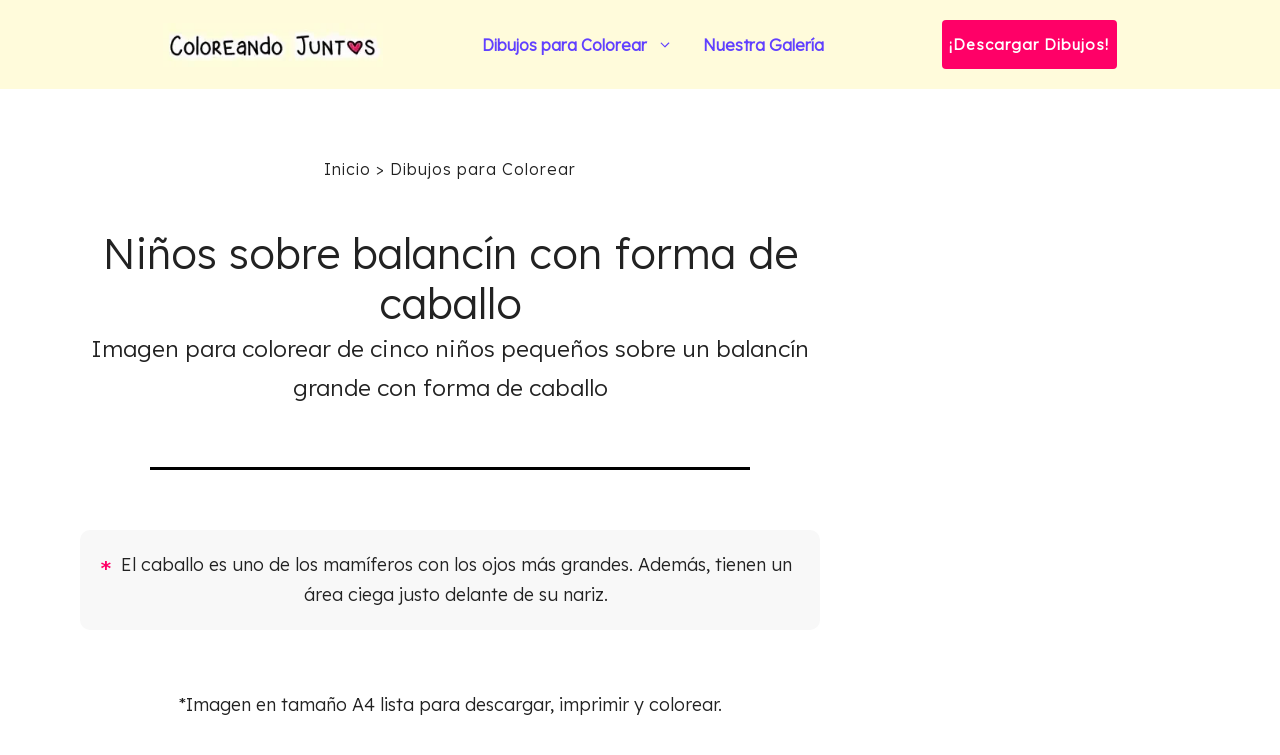

--- FILE ---
content_type: text/html; charset=UTF-8
request_url: https://coloreandojuntos.com/imagen/203-ninos-sobre-balancin-con-forma-de-caballo/
body_size: 19387
content:
<!DOCTYPE html><html lang="es"><head><meta charset="UTF-8"/>
<script>var __ezHttpConsent={setByCat:function(src,tagType,attributes,category,force,customSetScriptFn=null){var setScript=function(){if(force||window.ezTcfConsent[category]){if(typeof customSetScriptFn==='function'){customSetScriptFn();}else{var scriptElement=document.createElement(tagType);scriptElement.src=src;attributes.forEach(function(attr){for(var key in attr){if(attr.hasOwnProperty(key)){scriptElement.setAttribute(key,attr[key]);}}});var firstScript=document.getElementsByTagName(tagType)[0];firstScript.parentNode.insertBefore(scriptElement,firstScript);}}};if(force||(window.ezTcfConsent&&window.ezTcfConsent.loaded)){setScript();}else if(typeof getEzConsentData==="function"){getEzConsentData().then(function(ezTcfConsent){if(ezTcfConsent&&ezTcfConsent.loaded){setScript();}else{console.error("cannot get ez consent data");force=true;setScript();}});}else{force=true;setScript();console.error("getEzConsentData is not a function");}},};</script>
<script>var ezTcfConsent=window.ezTcfConsent?window.ezTcfConsent:{loaded:false,store_info:false,develop_and_improve_services:false,measure_ad_performance:false,measure_content_performance:false,select_basic_ads:false,create_ad_profile:false,select_personalized_ads:false,create_content_profile:false,select_personalized_content:false,understand_audiences:false,use_limited_data_to_select_content:false,};function getEzConsentData(){return new Promise(function(resolve){document.addEventListener("ezConsentEvent",function(event){var ezTcfConsent=event.detail.ezTcfConsent;resolve(ezTcfConsent);});});}</script>
<script>if(typeof _setEzCookies!=='function'){function _setEzCookies(ezConsentData){var cookies=window.ezCookieQueue;for(var i=0;i<cookies.length;i++){var cookie=cookies[i];if(ezConsentData&&ezConsentData.loaded&&ezConsentData[cookie.tcfCategory]){document.cookie=cookie.name+"="+cookie.value;}}}}
window.ezCookieQueue=window.ezCookieQueue||[];if(typeof addEzCookies!=='function'){function addEzCookies(arr){window.ezCookieQueue=[...window.ezCookieQueue,...arr];}}
addEzCookies([{name:"ezoab_329663",value:"mod112; Path=/; Domain=coloreandojuntos.com; Max-Age=7200",tcfCategory:"store_info",isEzoic:"true",},{name:"ezosuibasgeneris-1",value:"7bc4ed86-6744-4285-71b3-3dffbb5a902f; Path=/; Domain=coloreandojuntos.com; Expires=Tue, 19 Jan 2027 19:55:44 UTC; Secure; SameSite=None",tcfCategory:"understand_audiences",isEzoic:"true",}]);if(window.ezTcfConsent&&window.ezTcfConsent.loaded){_setEzCookies(window.ezTcfConsent);}else if(typeof getEzConsentData==="function"){getEzConsentData().then(function(ezTcfConsent){if(ezTcfConsent&&ezTcfConsent.loaded){_setEzCookies(window.ezTcfConsent);}else{console.error("cannot get ez consent data");_setEzCookies(window.ezTcfConsent);}});}else{console.error("getEzConsentData is not a function");_setEzCookies(window.ezTcfConsent);}</script><script type="text/javascript" data-ezscrex='false' data-cfasync='false'>window._ezaq = Object.assign({"edge_cache_status":11,"edge_response_time":329,"url":"https://coloreandojuntos.com/imagen/203-ninos-sobre-balancin-con-forma-de-caballo/"}, typeof window._ezaq !== "undefined" ? window._ezaq : {});</script><script type="text/javascript" data-ezscrex='false' data-cfasync='false'>window._ezaq = Object.assign({"ab_test_id":"mod112"}, typeof window._ezaq !== "undefined" ? window._ezaq : {});window.__ez=window.__ez||{};window.__ez.tf={};</script><script type="text/javascript" data-ezscrex='false' data-cfasync='false'>window.ezDisableAds = true;</script>
<script data-ezscrex='false' data-cfasync='false' data-pagespeed-no-defer>var __ez=__ez||{};__ez.stms=Date.now();__ez.evt={};__ez.script={};__ez.ck=__ez.ck||{};__ez.template={};__ez.template.isOrig=true;window.__ezScriptHost="//www.ezojs.com";__ez.queue=__ez.queue||function(){var e=0,i=0,t=[],n=!1,o=[],r=[],s=!0,a=function(e,i,n,o,r,s,a){var l=arguments.length>7&&void 0!==arguments[7]?arguments[7]:window,d=this;this.name=e,this.funcName=i,this.parameters=null===n?null:w(n)?n:[n],this.isBlock=o,this.blockedBy=r,this.deleteWhenComplete=s,this.isError=!1,this.isComplete=!1,this.isInitialized=!1,this.proceedIfError=a,this.fWindow=l,this.isTimeDelay=!1,this.process=function(){f("... func = "+e),d.isInitialized=!0,d.isComplete=!0,f("... func.apply: "+e);var i=d.funcName.split("."),n=null,o=this.fWindow||window;i.length>3||(n=3===i.length?o[i[0]][i[1]][i[2]]:2===i.length?o[i[0]][i[1]]:o[d.funcName]),null!=n&&n.apply(null,this.parameters),!0===d.deleteWhenComplete&&delete t[e],!0===d.isBlock&&(f("----- F'D: "+d.name),m())}},l=function(e,i,t,n,o,r,s){var a=arguments.length>7&&void 0!==arguments[7]?arguments[7]:window,l=this;this.name=e,this.path=i,this.async=o,this.defer=r,this.isBlock=t,this.blockedBy=n,this.isInitialized=!1,this.isError=!1,this.isComplete=!1,this.proceedIfError=s,this.fWindow=a,this.isTimeDelay=!1,this.isPath=function(e){return"/"===e[0]&&"/"!==e[1]},this.getSrc=function(e){return void 0!==window.__ezScriptHost&&this.isPath(e)&&"banger.js"!==this.name?window.__ezScriptHost+e:e},this.process=function(){l.isInitialized=!0,f("... file = "+e);var i=this.fWindow?this.fWindow.document:document,t=i.createElement("script");t.src=this.getSrc(this.path),!0===o?t.async=!0:!0===r&&(t.defer=!0),t.onerror=function(){var e={url:window.location.href,name:l.name,path:l.path,user_agent:window.navigator.userAgent};"undefined"!=typeof _ezaq&&(e.pageview_id=_ezaq.page_view_id);var i=encodeURIComponent(JSON.stringify(e)),t=new XMLHttpRequest;t.open("GET","//g.ezoic.net/ezqlog?d="+i,!0),t.send(),f("----- ERR'D: "+l.name),l.isError=!0,!0===l.isBlock&&m()},t.onreadystatechange=t.onload=function(){var e=t.readyState;f("----- F'D: "+l.name),e&&!/loaded|complete/.test(e)||(l.isComplete=!0,!0===l.isBlock&&m())},i.getElementsByTagName("head")[0].appendChild(t)}},d=function(e,i){this.name=e,this.path="",this.async=!1,this.defer=!1,this.isBlock=!1,this.blockedBy=[],this.isInitialized=!0,this.isError=!1,this.isComplete=i,this.proceedIfError=!1,this.isTimeDelay=!1,this.process=function(){}};function c(e,i,n,s,a,d,c,u,f){var m=new l(e,i,n,s,a,d,c,f);!0===u?o[e]=m:r[e]=m,t[e]=m,h(m)}function h(e){!0!==u(e)&&0!=s&&e.process()}function u(e){if(!0===e.isTimeDelay&&!1===n)return f(e.name+" blocked = TIME DELAY!"),!0;if(w(e.blockedBy))for(var i=0;i<e.blockedBy.length;i++){var o=e.blockedBy[i];if(!1===t.hasOwnProperty(o))return f(e.name+" blocked = "+o),!0;if(!0===e.proceedIfError&&!0===t[o].isError)return!1;if(!1===t[o].isComplete)return f(e.name+" blocked = "+o),!0}return!1}function f(e){var i=window.location.href,t=new RegExp("[?&]ezq=([^&#]*)","i").exec(i);"1"===(t?t[1]:null)&&console.debug(e)}function m(){++e>200||(f("let's go"),p(o),p(r))}function p(e){for(var i in e)if(!1!==e.hasOwnProperty(i)){var t=e[i];!0===t.isComplete||u(t)||!0===t.isInitialized||!0===t.isError?!0===t.isError?f(t.name+": error"):!0===t.isComplete?f(t.name+": complete already"):!0===t.isInitialized&&f(t.name+": initialized already"):t.process()}}function w(e){return"[object Array]"==Object.prototype.toString.call(e)}return window.addEventListener("load",(function(){setTimeout((function(){n=!0,f("TDELAY -----"),m()}),5e3)}),!1),{addFile:c,addFileOnce:function(e,i,n,o,r,s,a,l,d){t[e]||c(e,i,n,o,r,s,a,l,d)},addDelayFile:function(e,i){var n=new l(e,i,!1,[],!1,!1,!0);n.isTimeDelay=!0,f(e+" ...  FILE! TDELAY"),r[e]=n,t[e]=n,h(n)},addFunc:function(e,n,s,l,d,c,u,f,m,p){!0===c&&(e=e+"_"+i++);var w=new a(e,n,s,l,d,u,f,p);!0===m?o[e]=w:r[e]=w,t[e]=w,h(w)},addDelayFunc:function(e,i,n){var o=new a(e,i,n,!1,[],!0,!0);o.isTimeDelay=!0,f(e+" ...  FUNCTION! TDELAY"),r[e]=o,t[e]=o,h(o)},items:t,processAll:m,setallowLoad:function(e){s=e},markLoaded:function(e){if(e&&0!==e.length){if(e in t){var i=t[e];!0===i.isComplete?f(i.name+" "+e+": error loaded duplicate"):(i.isComplete=!0,i.isInitialized=!0)}else t[e]=new d(e,!0);f("markLoaded dummyfile: "+t[e].name)}},logWhatsBlocked:function(){for(var e in t)!1!==t.hasOwnProperty(e)&&u(t[e])}}}();__ez.evt.add=function(e,t,n){e.addEventListener?e.addEventListener(t,n,!1):e.attachEvent?e.attachEvent("on"+t,n):e["on"+t]=n()},__ez.evt.remove=function(e,t,n){e.removeEventListener?e.removeEventListener(t,n,!1):e.detachEvent?e.detachEvent("on"+t,n):delete e["on"+t]};__ez.script.add=function(e){var t=document.createElement("script");t.src=e,t.async=!0,t.type="text/javascript",document.getElementsByTagName("head")[0].appendChild(t)};__ez.dot=__ez.dot||{};__ez.queue.addFileOnce('/detroitchicago/boise.js', '/detroitchicago/boise.js?gcb=195-0&cb=5', true, [], true, false, true, false);__ez.queue.addFileOnce('/parsonsmaize/abilene.js', '/parsonsmaize/abilene.js?gcb=195-0&cb=e80eca0cdb', true, [], true, false, true, false);__ez.queue.addFileOnce('/parsonsmaize/mulvane.js', '/parsonsmaize/mulvane.js?gcb=195-0&cb=e75e48eec0', true, ['/parsonsmaize/abilene.js'], true, false, true, false);__ez.queue.addFileOnce('/detroitchicago/birmingham.js', '/detroitchicago/birmingham.js?gcb=195-0&cb=539c47377c', true, ['/parsonsmaize/abilene.js'], true, false, true, false);</script>
<script data-ezscrex="false" type="text/javascript" data-cfasync="false">window._ezaq = Object.assign({"ad_cache_level":0,"adpicker_placement_cnt":0,"ai_placeholder_cache_level":0,"ai_placeholder_placement_cnt":-1,"domain":"coloreandojuntos.com","domain_id":329663,"ezcache_level":1,"ezcache_skip_code":4,"has_bad_image":0,"has_bad_words":0,"is_sitespeed":0,"lt_cache_level":0,"publish_date":"2023-10-10","response_size":113106,"response_size_orig":107301,"response_time_orig":320,"template_id":5,"url":"https://coloreandojuntos.com/imagen/203-ninos-sobre-balancin-con-forma-de-caballo/","word_count":0,"worst_bad_word_level":0}, typeof window._ezaq !== "undefined" ? window._ezaq : {});__ez.queue.markLoaded('ezaqBaseReady');</script>
<script type='text/javascript' data-ezscrex='false' data-cfasync='false'>
window.ezAnalyticsStatic = true;

function analyticsAddScript(script) {
	var ezDynamic = document.createElement('script');
	ezDynamic.type = 'text/javascript';
	ezDynamic.innerHTML = script;
	document.head.appendChild(ezDynamic);
}
function getCookiesWithPrefix() {
    var allCookies = document.cookie.split(';');
    var cookiesWithPrefix = {};

    for (var i = 0; i < allCookies.length; i++) {
        var cookie = allCookies[i].trim();

        for (var j = 0; j < arguments.length; j++) {
            var prefix = arguments[j];
            if (cookie.indexOf(prefix) === 0) {
                var cookieParts = cookie.split('=');
                var cookieName = cookieParts[0];
                var cookieValue = cookieParts.slice(1).join('=');
                cookiesWithPrefix[cookieName] = decodeURIComponent(cookieValue);
                break; // Once matched, no need to check other prefixes
            }
        }
    }

    return cookiesWithPrefix;
}
function productAnalytics() {
	var d = {"pr":[6],"omd5":"6fd090537a161821054565df89c9172e","nar":"risk score"};
	d.u = _ezaq.url;
	d.p = _ezaq.page_view_id;
	d.v = _ezaq.visit_uuid;
	d.ab = _ezaq.ab_test_id;
	d.e = JSON.stringify(_ezaq);
	d.ref = document.referrer;
	d.c = getCookiesWithPrefix('active_template', 'ez', 'lp_');
	if(typeof ez_utmParams !== 'undefined') {
		d.utm = ez_utmParams;
	}

	var dataText = JSON.stringify(d);
	var xhr = new XMLHttpRequest();
	xhr.open('POST','/ezais/analytics?cb=1', true);
	xhr.onload = function () {
		if (xhr.status!=200) {
            return;
		}

        if(document.readyState !== 'loading') {
            analyticsAddScript(xhr.response);
            return;
        }

        var eventFunc = function() {
            if(document.readyState === 'loading') {
                return;
            }
            document.removeEventListener('readystatechange', eventFunc, false);
            analyticsAddScript(xhr.response);
        };

        document.addEventListener('readystatechange', eventFunc, false);
	};
	xhr.setRequestHeader('Content-Type','text/plain');
	xhr.send(dataText);
}
__ez.queue.addFunc("productAnalytics", "productAnalytics", null, true, ['ezaqBaseReady'], false, false, false, true);
</script><base href="https://coloreandojuntos.com/imagen/203-ninos-sobre-balancin-con-forma-de-caballo/"/>
	
	<meta name="robots" content="index, follow, max-image-preview:large, max-snippet:-1, max-video-preview:-1"/>
<meta name="viewport" content="width=device-width, initial-scale=1"/>
	<!-- This site is optimized with the Yoast SEO plugin v26.4 - https://yoast.com/wordpress/plugins/seo/ -->
	<title>Niños sobre balancín con forma de caballo | Coloreando Juntos</title>
	<link rel="canonical" href="https://coloreandojuntos.com/imagen/203-ninos-sobre-balancin-con-forma-de-caballo/"/>
	<meta property="og:locale" content="es_ES"/>
	<meta property="og:type" content="article"/>
	<meta property="og:title" content="Niños sobre balancín con forma de caballo | Coloreando Juntos"/>
	<meta property="og:url" content="https://coloreandojuntos.com/imagen/203-ninos-sobre-balancin-con-forma-de-caballo/"/>
	<meta property="og:site_name" content="Coloreando Juntos"/>
	<meta property="article:modified_time" content="2023-10-10T11:46:08+00:00"/>
	<meta name="twitter:card" content="summary_large_image"/>
	<script type="application/ld+json" class="yoast-schema-graph">{"@context":"https://schema.org","@graph":[{"@type":"WebPage","@id":"https://coloreandojuntos.com/imagen/203-ninos-sobre-balancin-con-forma-de-caballo/","url":"https://coloreandojuntos.com/imagen/203-ninos-sobre-balancin-con-forma-de-caballo/","name":"Niños sobre balancín con forma de caballo | Coloreando Juntos","isPartOf":{"@id":"https://coloreandojuntos.com/#website"},"datePublished":"2023-10-10T11:46:07+00:00","dateModified":"2023-10-10T11:46:08+00:00","breadcrumb":{"@id":"https://coloreandojuntos.com/imagen/203-ninos-sobre-balancin-con-forma-de-caballo/#breadcrumb"},"inLanguage":"es","potentialAction":[{"@type":"ReadAction","target":["https://coloreandojuntos.com/imagen/203-ninos-sobre-balancin-con-forma-de-caballo/"]}]},{"@type":"BreadcrumbList","@id":"https://coloreandojuntos.com/imagen/203-ninos-sobre-balancin-con-forma-de-caballo/#breadcrumb","itemListElement":[{"@type":"ListItem","position":1,"name":"Inicio","item":"https://coloreandojuntos.com/"},{"@type":"ListItem","position":2,"name":"Niños sobre balancín con forma de caballo"}]},{"@type":"WebSite","@id":"https://coloreandojuntos.com/#website","url":"https://coloreandojuntos.com/","name":"Coloreando Juntos","description":"Colorea. Aprende. Crece.","publisher":{"@id":"https://coloreandojuntos.com/#organization"},"potentialAction":[{"@type":"SearchAction","target":{"@type":"EntryPoint","urlTemplate":"https://coloreandojuntos.com/?s={search_term_string}"},"query-input":{"@type":"PropertyValueSpecification","valueRequired":true,"valueName":"search_term_string"}}],"inLanguage":"es"},{"@type":"Organization","@id":"https://coloreandojuntos.com/#organization","name":"Coloreando Juntos","url":"https://coloreandojuntos.com/","logo":{"@type":"ImageObject","inLanguage":"es","@id":"https://coloreandojuntos.com/#/schema/logo/image/","url":"https://coloreandojuntos.com/wp-content/uploads/2022/02/Logo-Coloreando-Juntos-Header.webp","contentUrl":"https://coloreandojuntos.com/wp-content/uploads/2022/02/Logo-Coloreando-Juntos-Header.webp","width":280,"height":56,"caption":"Coloreando Juntos"},"image":{"@id":"https://coloreandojuntos.com/#/schema/logo/image/"}}]}</script>
	<!-- / Yoast SEO plugin. -->


<link href="https://fonts.gstatic.com" crossorigin="" rel="preconnect"/>
<link href="https://fonts.googleapis.com" crossorigin="" rel="preconnect"/>
<style id="wp-img-auto-sizes-contain-inline-css">
img:is([sizes=auto i],[sizes^="auto," i]){contain-intrinsic-size:3000px 1500px}
/*# sourceURL=wp-img-auto-sizes-contain-inline-css */
</style>
<style id="wp-block-library-inline-css">
:root{--wp-block-synced-color:#7a00df;--wp-block-synced-color--rgb:122,0,223;--wp-bound-block-color:var(--wp-block-synced-color);--wp-editor-canvas-background:#ddd;--wp-admin-theme-color:#007cba;--wp-admin-theme-color--rgb:0,124,186;--wp-admin-theme-color-darker-10:#006ba1;--wp-admin-theme-color-darker-10--rgb:0,107,160.5;--wp-admin-theme-color-darker-20:#005a87;--wp-admin-theme-color-darker-20--rgb:0,90,135;--wp-admin-border-width-focus:2px}@media (min-resolution:192dpi){:root{--wp-admin-border-width-focus:1.5px}}.wp-element-button{cursor:pointer}:root .has-very-light-gray-background-color{background-color:#eee}:root .has-very-dark-gray-background-color{background-color:#313131}:root .has-very-light-gray-color{color:#eee}:root .has-very-dark-gray-color{color:#313131}:root .has-vivid-green-cyan-to-vivid-cyan-blue-gradient-background{background:linear-gradient(135deg,#00d084,#0693e3)}:root .has-purple-crush-gradient-background{background:linear-gradient(135deg,#34e2e4,#4721fb 50%,#ab1dfe)}:root .has-hazy-dawn-gradient-background{background:linear-gradient(135deg,#faaca8,#dad0ec)}:root .has-subdued-olive-gradient-background{background:linear-gradient(135deg,#fafae1,#67a671)}:root .has-atomic-cream-gradient-background{background:linear-gradient(135deg,#fdd79a,#004a59)}:root .has-nightshade-gradient-background{background:linear-gradient(135deg,#330968,#31cdcf)}:root .has-midnight-gradient-background{background:linear-gradient(135deg,#020381,#2874fc)}:root{--wp--preset--font-size--normal:16px;--wp--preset--font-size--huge:42px}.has-regular-font-size{font-size:1em}.has-larger-font-size{font-size:2.625em}.has-normal-font-size{font-size:var(--wp--preset--font-size--normal)}.has-huge-font-size{font-size:var(--wp--preset--font-size--huge)}.has-text-align-center{text-align:center}.has-text-align-left{text-align:left}.has-text-align-right{text-align:right}.has-fit-text{white-space:nowrap!important}#end-resizable-editor-section{display:none}.aligncenter{clear:both}.items-justified-left{justify-content:flex-start}.items-justified-center{justify-content:center}.items-justified-right{justify-content:flex-end}.items-justified-space-between{justify-content:space-between}.screen-reader-text{border:0;clip-path:inset(50%);height:1px;margin:-1px;overflow:hidden;padding:0;position:absolute;width:1px;word-wrap:normal!important}.screen-reader-text:focus{background-color:#ddd;clip-path:none;color:#444;display:block;font-size:1em;height:auto;left:5px;line-height:normal;padding:15px 23px 14px;text-decoration:none;top:5px;width:auto;z-index:100000}html :where(.has-border-color){border-style:solid}html :where([style*=border-top-color]){border-top-style:solid}html :where([style*=border-right-color]){border-right-style:solid}html :where([style*=border-bottom-color]){border-bottom-style:solid}html :where([style*=border-left-color]){border-left-style:solid}html :where([style*=border-width]){border-style:solid}html :where([style*=border-top-width]){border-top-style:solid}html :where([style*=border-right-width]){border-right-style:solid}html :where([style*=border-bottom-width]){border-bottom-style:solid}html :where([style*=border-left-width]){border-left-style:solid}html :where(img[class*=wp-image-]){height:auto;max-width:100%}:where(figure){margin:0 0 1em}html :where(.is-position-sticky){--wp-admin--admin-bar--position-offset:var(--wp-admin--admin-bar--height,0px)}@media screen and (max-width:600px){html :where(.is-position-sticky){--wp-admin--admin-bar--position-offset:0px}}

/*# sourceURL=wp-block-library-inline-css */
</style>
<style id="classic-theme-styles-inline-css">
/*! This file is auto-generated */
.wp-block-button__link{color:#fff;background-color:#32373c;border-radius:9999px;box-shadow:none;text-decoration:none;padding:calc(.667em + 2px) calc(1.333em + 2px);font-size:1.125em}.wp-block-file__button{background:#32373c;color:#fff;text-decoration:none}
/*# sourceURL=/wp-includes/css/classic-themes.min.css */
</style>
<link rel="stylesheet" id="generate-style-css" href="https://coloreandojuntos.com/wp-content/themes/generatepress/assets/css/main.min.css?ver=3.6.0" media="all"/>
<style id="generate-style-inline-css">
.is-right-sidebar{width:30%;}.is-left-sidebar{width:30%;}.site-content .content-area{width:70%;}@media (max-width: 768px){.main-navigation .menu-toggle,.sidebar-nav-mobile:not(#sticky-placeholder){display:block;}.main-navigation ul,.gen-sidebar-nav,.main-navigation:not(.slideout-navigation):not(.toggled) .main-nav > ul,.has-inline-mobile-toggle #site-navigation .inside-navigation > *:not(.navigation-search):not(.main-nav){display:none;}.nav-align-right .inside-navigation,.nav-align-center .inside-navigation{justify-content:space-between;}.has-inline-mobile-toggle .mobile-menu-control-wrapper{display:flex;flex-wrap:wrap;}.has-inline-mobile-toggle .inside-header{flex-direction:row;text-align:left;flex-wrap:wrap;}.has-inline-mobile-toggle .header-widget,.has-inline-mobile-toggle #site-navigation{flex-basis:100%;}.nav-float-left .has-inline-mobile-toggle #site-navigation{order:10;}}
.dynamic-author-image-rounded{border-radius:100%;}.dynamic-featured-image, .dynamic-author-image{vertical-align:middle;}.one-container.blog .dynamic-content-template:not(:last-child), .one-container.archive .dynamic-content-template:not(:last-child){padding-bottom:0px;}.dynamic-entry-excerpt > p:last-child{margin-bottom:0px;}
/*# sourceURL=generate-style-inline-css */
</style>
<link rel="stylesheet" id="generate-google-fonts-css" href="https://fonts.googleapis.com/css?family=Lexend%3A300&amp;ver=3.6.0&amp;display=swap" media="all"/>
<link rel="stylesheet" id="generatepress-dynamic-css" href="https://coloreandojuntos.com/wp-content/uploads/generatepress/style.min.css?ver=1764014507" media="all"/>
<link rel="stylesheet" id="generate-child-css" href="https://coloreandojuntos.com/wp-content/themes/generatepress-child/style.css?ver=1644341082" media="all"/>
<style id="generateblocks-inline-css">
:root{--gb-container-width:1200px;}.gb-container .wp-block-image img{vertical-align:middle;}.gb-grid-wrapper .wp-block-image{margin-bottom:0;}.gb-highlight{background:none;}.gb-shape{line-height:0;}
/*# sourceURL=generateblocks-inline-css */
</style>
<style id="kadence-blocks-global-variables-inline-css">
:root {--global-kb-font-size-sm:clamp(0.8rem, 0.73rem + 0.217vw, 0.9rem);--global-kb-font-size-md:clamp(1.1rem, 0.995rem + 0.326vw, 1.25rem);--global-kb-font-size-lg:clamp(1.75rem, 1.576rem + 0.543vw, 2rem);--global-kb-font-size-xl:clamp(2.25rem, 1.728rem + 1.63vw, 3rem);--global-kb-font-size-xxl:clamp(2.5rem, 1.456rem + 3.26vw, 4rem);--global-kb-font-size-xxxl:clamp(2.75rem, 0.489rem + 7.065vw, 6rem);}:root {--global-palette1: #3182CE;--global-palette2: #2B6CB0;--global-palette3: #1A202C;--global-palette4: #2D3748;--global-palette5: #4A5568;--global-palette6: #718096;--global-palette7: #EDF2F7;--global-palette8: #F7FAFC;--global-palette9: #ffffff;}
/*# sourceURL=kadence-blocks-global-variables-inline-css */
</style>
<link rel="https://api.w.org/" href="https://coloreandojuntos.com/wp-json/"/><link rel="alternate" title="JSON" type="application/json" href="https://coloreandojuntos.com/wp-json/wp/v2/imagen/597"/><link rel="preload" as="image" href=""/><link rel="icon" href="https://coloreandojuntos.com/wp-content/uploads/2021/06/cropped-Favicon_Coloreando_Juntos-32x32.png" sizes="32x32"/>
<link rel="icon" href="https://coloreandojuntos.com/wp-content/uploads/2021/06/cropped-Favicon_Coloreando_Juntos-192x192.png" sizes="192x192"/>
<link rel="apple-touch-icon" href="https://coloreandojuntos.com/wp-content/uploads/2021/06/cropped-Favicon_Coloreando_Juntos-180x180.png"/>
<meta name="msapplication-TileImage" content="https://coloreandojuntos.com/wp-content/uploads/2021/06/cropped-Favicon_Coloreando_Juntos-270x270.png"/>
		<style id="wp-custom-css">
			.entry-title {
	text-align: center;
	padding-top: 20px;
}

.content-area {
	padding-bottom: 50px;
}

a {
    text-decoration: none;
}

li {
	margin-bottom: 10px;
}

/* HEADER MENU */

.sub-menu {
	border-top: solid 1px #c4c4c4;
}

.btn-colorear {
    color: white !important;
    font-weight: bold;
    font-size: 15px;
    background-color: #ff0067;
    text-align: center;
    text-decoration: none;
    letter-spacing: 1px;
    width: 175px;
    padding: 12px 0px;
    float: right;
    border-radius: 4px;
    margin-left: 20px!important;
}



.nav-float-right #site-navigation {
	margin: 0;
}

.main-navigation .inside-navigation {
	justify-content: center;
}

.btn-logo {
	display: none;
}

.menu-bar-items {
	padding-left: 15px
}

.inside-header{
	justify-content: space-evenly;
}


.main-navigation.toggled .menu-item-has-children .dropdown-menu-toggle {
    float: initial;
}

.main-navigation .main-nav ul ul li a {
    padding: 15px 20px 15px 20px;
}

.main-navigation li {
    position: relative;
    margin: 0;
}

/* HOMEPAGE */

.interlink-home-content {
    display: grid;
    grid-template-columns: repeat(3,25%);
    justify-content: center;
    justify-items: center;
    text-align: center;
    column-gap: 40px;
    row-gap: 10px;
    font-weight: 700;
    font-size: 16px;
}

.interlink-home {
    background-color: #fafafa;
    box-shadow: 0px 4px 8px 1px rgb(0 0 0 / 25%);
    border-radius: 5px;
    margin-top: 20px;
    margin-bottom: 20px;
    padding: 4px;
}

.interlink-home a {
    text-transform: uppercase;
    font-size: 22px;
		color: initial;
}

.interlink-home img {
    border-radius: 5px;
    height: auto !important;
    margin-bottom: 5px;
}

.parrafo-home {
	margin-bottom: 0;
}

@media (max-width: 980px) {
	#nuestra-coleccion-de-dibujos-para-colorear {
		font-size: 26px;
		padding: 0px 25px;
	}
}

/* BLOG */

.content_blog_destacado {
	display: grid;
        grid-template-columns: repeat(2, 48%);
        justify-content: center;
        column-gap: 30px;
        row-gap: 10px;
        font-size: 15px;
        margin-top: 40px;
				margin-bottom: 50px;
}

.content_blog_destacado h4 {
	font-size: 22px;
	color: initial;
	width: 100%;
}

.content_blog_destacado p {
	line-height: 30px;
	margin-top: 20px;
}

.content_blog_feed {
    display: grid;
        grid-template-columns: repeat(3, 32%);
        justify-content: center;
        column-gap: 30px;
        row-gap: 10px;
        margin-top: 40px;
				margin-bottom: 50px;
}

.content_blog_feed h4 {
	font-size: 22px;
	color: initial;
	width: 100%;
}

.blog_destacado_titulo {
	display: flex;
	height: 80px;
	align-items: center;
	justify-content: center;
}

.blog_feed_titulo {
	display: flex;
	height: 80px;
	align-items: center;
	justify-content: center;
}

.content_blog_feed p {
	line-height: 30px;
	margin-top: 20px;
	font-size: 15px;
}

/* RAIZ */

.content_loop_raiz {
	margin-top: 60px;
}

.content_raiz {
	margin-top: 70px;
	padding-top: 20px;
}

.content_raiz h2{
	color: initial;
}

.cont-buttom-raiz {
	display: flex;
	justify-content: center;
	margin-bottom: 80px;
}

.buttom_raiz {
    background-color: #6140ff;
		border: 3px solid #6140ff;
    color: #fff;
		padding: 15px 28px;
    border-radius: 6px;
	text-align: center;
	font-weight: bold;
}

.buttom_raiz:hover {
	background-color: white;
	color: #6140ff;
	border: 3px solid #6140ff;
}

.buttom_raiz_movil {
    display: none;
}

.contenedor-loop-imagen {
    display: grid;
    grid-template-columns: repeat(2,50%);
    justify-content: center;
    justify-items: center;
    grid-gap: 40px;
	margin-top: 60px;
	margin-bottom: 60px;
}

.imagen-colorear {
    height: auto;
    width: 100%;
    max-width: 250px;
    box-shadow: 0px 0px 9px 4px rgb(0 0 0 / 25%);
    border-radius: 8px;
	margin-bottom: 20px;
}

.ver-imagen {
    display: block;
    background-color: #6140ff;
    border-radius: 30px;
    margin-top: 25px;
    margin-left: auto;
    margin-right: auto;
    justify-content: center;
    padding: 4px 0;
}

.ver-imagen a {
		color: white;
}

.link-loop-imagen {
    padding-top: 10px;
    padding-bottom: 10px;
    text-align: center;
    width: 160px;
    display: block;
    margin: auto;
}

.descargar-imagen {
	margin-top: 5px;
}

.contenedor-boton-loop {
    display: flex;
    flex-direction: column-reverse;
    width: 100%;
}

.cont_slogan {
    background-color: rgb(250, 250, 250);
    padding: 30px 20px;
    width: 90%;
    margin: 80px auto 100px auto;
    border-radius: 8px;
    box-shadow: 0px 2px 6px 1px rgba(0, 0, 0, 0.25);
}

.cont_slogan h3 {
		text-align: center;
    text-transform: uppercase;
    font-size: 22px;
    margin-bottom: 0;
    line-height: 26pt;
    font-weight: bold;
    letter-spacing: 1px;
		color: #ff0067;
}


/* IMAGENES */

.imagen-subtitle {
    font-size: 23px;
		text-align: center;
}

.contenedor-dato-curioso {
	  background-color: #f8f8f8;
	margin-top: 40px;
    margin-bottom: 60px;
    padding: 20px 20px;
	border-radius: 10px;
}

.contenedor-dato-curioso span {
	float: left;
	font-size: 30px;
	color: #ff0067;
	margin-top: -4px;
}

.linea {
  border-top: 3px solid black;
  height: 2px;
  max-width: 600px;
  padding: 0;
  margin: 60px auto 60px auto;
}

.contenedor-dato-curioso p {
	margin: 0;
}

.imagen-preview {
	display: block;
  box-shadow: 0px 0px 9px 4px rgb(0 0 0 / 25%);
    border-radius: 8px;
	width: 80%;
	margin: auto;
}

.imagen-preview img {
	margin: auto;
}

.texto-descarga {
	margin-top: 30px;
    text-align: center;
}

.button-imagen {
    display: flex;
	justify-content: center;
	margin-top: 40px;
	margin-bottom: 80px;
}


.button-imagen__link {
    background-color: #6140ff;
    color: #fff;
    padding: 15px;
    border-radius: 30px;
}

.button-imagen__link:hover {
	background-color: white;
	color: #6140ff;
	border: 3px solid #6140ff;
	padding: 12px;
}

.mas-dibujos {
    text-align: center;
    margin-top: 80px;
    margin-bottom: 20px;
}

.mas-dibujos a {
	 color: initial;
}

.link-loop-imagenes {
		margin-top: -20px !important;
	text-align: center;
}

.link-loop-imagenes a {
	color: initial;
}

/* INTERLINKS */

.titulo-interlink-raiz {
  background-color: #f96c8e;
    width: 100%;
    padding: 8px 0;
    margin: auto;
    margin-bottom: 30px;
		margin-top: 80px;
    text-transform: uppercase;
    box-shadow: 0px 4px 8px 1px rgb(0 0 0 / 25%);
    border-radius: 8px;
}

.titulo-interlink-raiz h3 {
    text-align: center;
    font-size: 20px;
    color: #f0f0f0;
    font-weight: bold;
    margin: 0;
}

.titulo-interlink-raiz h3 a{
	color: #f0f0f0;
}

.container-interlinks {
    background-color: #fafafa;
    padding: 15px;
    width: 100%;
    margin: auto;
    text-transform: uppercase;
    box-shadow: 0px 4px 8px 1px rgb(0 0 0 / 25%);
    border-radius: 8px;
	  font-weight: 600;
    font-size: 17px;
}

.interlink-raices {
    display: grid;
    grid-template-columns: repeat(3,28%);
    justify-content: center;
    justify-items: center;
    text-align: center;
    column-gap: 30px;
    row-gap: 10px;
    font-weight: 700;
    font-size: 16px;
}

.interlinks {
    background-color: #fafafa;
    box-shadow: 0px 4px 8px 1px rgb(0 0 0 / 25%);
    border-radius: 5px;
    margin-top: 20px;
    margin-bottom: 20px;
    padding: 4px;
}

.interlinks img {
    border-radius: 5px;
    height: auto !important;
}

.interlinks a {
	color: initial;
}

.titulo-interlink {
    background-color: #0089d6;
    width: 100%;
    padding: 8px 0;
    margin: auto;
    margin-top: 80px;
		margin-bottom: 30px;
    text-transform: uppercase;
    box-shadow: 0px 4px 8px 1px rgb(0 0 0 / 25%);
    border-radius: 8px;
}

.titulo-interlink-archive {
	  margin-top: 35px;
}

.titulo-interlink h3 {
    text-align: center;
    font-size: 20px;
    color: #f0f0f0;
    font-weight: bold;
    margin: 0;
		padding: 0px 10px;
}

.titulo-interlink h3 a {
    color: #f0f0f0;
		text-transform: uppercase;
}

.container-interlinks ul {
    list-style: none;
    margin-top: 8px;
    margin-bottom: 8px;
}

.container-interlinks li {
    list-style: none;
    margin-bottom: 15px;
}

.container-interlinks ul li > span {
    font-weight: 700;
    color: red;
    margin-right: 8px;
}

.container-interlinks ul li a span {
    color: initial !important;
}

/* SOBRE INFOBOOKS */

.lee-aprende {
	margin-top: 150px;
  margin-left: 30%;	
}

.figura-infolivres {
	float: right;
}

.contenedor_infolivres_objetivos{
	margin: 80px 0px 80px 0px
	
}

   .cont_creemos {
        float:right;
        width: 42%;
        margin-right: 5%;
    }

  .cont_mision_vision {
        float: left;
        width: 42%;
        margin-left: 5%;
    }

.lista_creemos {
    font-size: 18px;
    color: rgb(71, 71, 71);
    background-color: #fff;
    line-height: 1.7em;
    font-weight: 600;
    width: 100%;
    -webkit-box-shadow: 0px 1px 12px 2px rgba(0,0,0,0.27); 
    box-shadow: 0px 1px 12px 2px rgba(0,0,0,0.27);
    border-radius: 5px;
	padding: 20px 0px 5px 0px
}
.lista_creemos li{
	margin: 20px 0px 
}

.contenedor_infolivres_objetivos h2 {
	font-weight: bold;
}

	.cont_sobre_infolivres {
		width: 50%;
		margin: 80px auto;
	}

/* GALERIA */

.grip-galeria {
    display: block;
		text-align: center;
    font-size: 16px;
	margin: auto;
}

.content-galeria {
	margin-bottom: 75px;
}

.pagination {
	display: flex;
	justify-content: center;
	letter-spacing: 1px;
  font-size: 22px;
}

.pagination a {
	margin: 0 5px;
}

/* FOOTER */

.site-footer {
    background-color: #332e2d;
	  padding-top: 45px;
		margin-top: 25px;
}

.site-footer a:hover {
	color: white;
}

.tituloFinal {
    color: #eeeeee;
    line-height: 1.7em;
    font-weight: 700;
    text-align: center;
    margin-top: 0px;
    margin-bottom: 20px;
    padding: 1rem 8% 1vw 8%;
}

.contenedorSocial {
    display: flex;
    flex-wrap: wrap;
    justify-content: center;
    margin-bottom: 40px;
    padding: 0 6.5% 2vw 6.5%;
}

.imgSocial {
    margin: 10px;
    width: 60px;
    height: 60px;
}


.imgDmca {
    margin: 20px;
    width: 160px;
    height: 63px;
}

.contenedorLinksFinal {
    color: #eeeeee;
    display: block;
    align-content: center;
    text-align: center;
    margin-top: 40px;
    padding: 0 8% 0 8%;
}

.tituloLinkFinal {
    font-weight: 700;
    font-size: 19px;
}

.childrenFinal {
    font-size: 16px;
    display: block;
    margin-top: 8px;
    color: #eeeeee;
    text-decoration: none;
}

.dmcaText {
		font-size: 16px;
}


.contenedorInfoSitio {
    width: 100%;
    background-color: #1b1b1b;
    margin-top: 40px;
    padding-top: 10px;
    padding-bottom: 10px;
}

.childrenInfoSitio {
    padding: 10px;
	  font-size: 15px;
    text-align: center;
    color: #a0a0a0;
    display: block;
    text-decoration: none;
}



@media (max-width: 980px) {

	
	.btn-colorear {
		display:none; 
	}

	.header-image {
		display: none;
	}
	
		.header-image-2 {
		width: 250px;
	}
	
	.btn-logo {
	display: block !important;
	padding-top: 10px;
		background-color: #F7F7F7;
		height: 75px;
			background-color: #fdef6d;
}
	
	.btn-colorear-2 {
		color: white !important;
	  font-weight: 600;
    font-size: 17px;
    background-color: #ff0067;
    text-align: center;
    text-decoration: none;
    letter-spacing: 1px;
    width: 150px;
    padding: 11px 0px;
    float: right;
		margin-top: -10px;
}
	
	.inside-header {
		padding: 0px 0px
	}
	
	.mobile-menu-control-wrapper{
		margin-right: auto;
	}
	
	.main-navigation.toggled .main-nav li {
   padding-left: 15px;
}
	
	.site-header {
    background-color: #fffbdb;
    padding: 10px 0px;
}
	
.main-navigation, .main-navigation {
    background-color: #fffbdb !important;
}		
	
.interlink-home-content {
    display: block;
    margin-left: auto;
    margin-right: auto;
}
	
.interlink-home {
    margin: 40px 20%;
}
	
	.interlink-home a {
    text-transform: uppercase;
    font-size: 20px;
}
	
	.interlink-raices {
    display: block;
    margin-left: auto;
    margin-right: auto;
}
	
	
	.grip-galeria {
		display: block;
	}
	
	.content-galeria {
		margin-bottom: 40px;
	}
	
}

@media (max-width: 767px)  {
.content_blog_destacado {
    display: block;
}

.content_blog_feed {
    display: block;
}
	}

@media (max-width: 560px){
.ver-imagen {
    display: block;
    margin-left: auto;
    margin-right: auto;
    width: 170px;
}
	
	.contenedor-loop-imagen {
		display: block;
    margin: auto;
		width: 100%;
		max-width: 250px;
}
	
	.contenedor-imagen {
		margin-bottom: 40px;
	}	
	
		.tabla-de-contenidos-titulo {
		width: 100%;
	}
	
	.kb-table-of-content-nav {
		width: 100%;
	}
}

@media (max-width: 480px) {
			.header-image-2 {
		width: 200px;
				margin-top: 6px;
	}
	
			.gb-container-6a19d982 > .gb-inside-container {
    padding-top: 200px;
}
	
	.interlink-home {
    margin: 40px 10%;
}
	
	.buttom_raiz {
	display: none;
}
	
	.buttom_raiz_movil {
    display: block;
    background-color: #6140ff;
    color: #fff;
    padding: 15px;
    border-radius: 30px;
    margin: auto;
    width: 200px;
		text-align: center;
		font-size: 20px
}
	
	ul {
		margin-left: 20px
	}
	
}

@media (max-width: 350px) {
			.header-image-2 {
		width: 150px;
				margin-top: 6px;
	}
	
		.btn-colorear-2 {
    font-size: 14px;
    width: 120px;
}
	
	.btn-logo {
		height: 60px;
	}
	
}

/* FOOTER */

@media (min-width: 375px) {
  
	.contenedorSocial {
        padding: 0 2% 2vw 2%;
    }
	
}	

@media (min-width: 480px) {
  
	.contenedorSocial {
        padding: 0 2% 2vw 2%;
    }

	
}	

@media (min-width: 540px) {
  
	.contenedorSocial {
        padding: 0 2% 2vw 2%;
    }

	
								.link_raices {
				width: 70%;
			}
	
	
}	
	
	
@media (min-width: 768px) {

    .contenedorSocial {
        display: flex;
        flex-wrap: wrap;
        justify-content: center;
        margin-bottom: 40px;
        padding: 0 6.5% 1vw 6.5%;
    }
	
							.link_raices {
				width: 70%;
			}
	

}	
	
	@media (min-width: 980px) {
		 .tituloFinal {
            margin-bottom: 10px;
            padding: 1rem 8% 4vw 8%;
        }

        .contenedorInfoFinal {
            display: flex;
            flex-direction: row;
            justify-content: center;
        }
        
        .contenedorLinksFinal {
            width: 33%;
            padding: 0 5% 0 5%;
            margin-top: 0px;
        }
		
		  .contenedorInfoSitio {
            display: flex;
            flex-direction: row;
            justify-content: center;
            padding-left: 0;
            padding-right: 0;
        }

        .childrenInfoSitio {
            margin-left: 40px;
            margin-right: 40px;
        }
		
		.gb-container-6a19d982 > .gb-inside-container {
    padding-top: 524px;
}
		

	}	
	
	
@media (min-width: 1120px) {

	
    .contenedorLibros {
        grid-template-columns: repeat(3, 28%);

    }

    .imgLibros {
            width: 300px;
            height: 179px;
        }
	
						.link_raices {
				width: 50%;
			}
}

@media (min-width: 1400px) {
			.gb-container-c34b3fd5 {
    padding-top: 100px;
}
}

.contenedorInfoFinal {
	padding-bottom: 45px;
}

/* ESTILO BREADCRUMB YOAST */
.yoast-breadcrumbs {
    text-align: center;
    font-size: 16px;
    margin-bottom: 20px;
    letter-spacing: 1px;
		line-height: 2.5;
}

.yoast-breadcrumbs a {
    color: #222222;
}

/* ESTILO METADATA AUTOR */
.entry-meta {
	  text-align: center;
    font-size: 18px;
    padding-top: 15px;
	margin-bottom: 20px;
}

/* TEXTO INICIO */
.texto-inicio {
	margin-top: 25px;
}

.texto-inicio a {
	color: #222222;
}

/* ESTILO CAPTION FEATURED IMAGE */
.featured-image {
	line-height: 1.5;
}

.wp-caption .wp-caption-text {
	  font-size: 15px;
    padding-top: 15px;
}

/* PADING CONTENEDORES */
.gb-inside-container {
	padding: 15px 0px 15px 0px;
}

/* VIDEO PLACEHOLDER */
.video-placeholder {
    padding: 20px 20px;
    background-color: #f8f8f8;
    margin-top: 60px;
}

.video-placeholder div p {
	  text-align: center;
    font-size: 23px;
    font-weight: bold;
}

/* PLACEHOLDERS */

@media (min-width:480px) {
	.ezoic-ad.box-2220 {
		padding-top: 40px;
	}
}

/* PERSONALIZACIÓN H2 */
h2 {
	    text-decoration: underline;
    text-decoration-color: #ff0067;
    text-underline-offset: 0.05em;
    text-decoration-thickness: 3px;
	padding-top: 30px
}

/* PERSONALIZACIÓN H3 */
h3 {
	padding-top: 30px
}


/* TABLA DE CONTENIDOS */
.kb-table-of-contents-title-wrap {
		font-size: 22px;
	   text-align: center;
    font-weight: bold;
	margin-bottom: 25px;
}

.kb-table-of-content-nav {
	margin-top: 80px;
	margin-bottom: 80px !important;
	background: #f9f9f9;
  border: 1px solid #aaa;
	width: 100%;
	margin-left: auto;
	margin-right: auto;
}

.kb-table-of-content-wrap {
	padding: 50px 20px 50px 25px!important;
}

@media screen and (max-width: 991px) and (min-width: 600px) {
.kb-table-of-content-nav {
	width: 90%;
}
.kb-table-of-content-wrap {
	padding: 30px 30px 30px 40px!important;
}
}

@media only screen and (min-width: 992px) {
.kb-table-of-content-nav {
	width: 80%;
}
.kb-table-of-content-wrap {
	padding: 50px 50px 50px 40px!important;
}
}

.kb-table-of-contents__entry {
	text-decoration: underline!important;
	color:#222222!important;
    text-decoration-color: #6140ff!important;
    text-underline-offset: 0.15em;
    text-decoration-thickness: 1px!important;
}

.kb-table-of-content-nav li {
	list-style: none;
}

@media screen and (max-width: 991px) {
.kb-table-of-content-list {
	margin: 0 0 1.5em 2em;
}
}

.kb-table-of-content-list li {
	margin-top: 20px;
}

/* CONTENEDOR VIDEO */
.contenedor-video-ezoic {
	background-color: #f9f9f9;
	border: 1px solid #aaa;
	padding: 40px 40px;
	margin-top: 50px;
	margin-bottom: 50px;
}

@media (max-width: 768px) {
	.contenedor-video-ezoic {
	padding: 40px 15px;
}
}

.contenedor-video-ezoic p {
		text-align: center;
}

.contenedor-video-ezoic a {
	color: #222222;
				text-decoration: underline;
    text-decoration-color: #6140ff;
    text-underline-offset: 0.16em;
    text-decoration-thickness: 2px!important;
}

#titulo-video-ezoic {
	font-size: 24px;
	font-weight: bold;
}

/* GALERIA DIBUJOS COLOREADOS */
.galeria-dibujos-coloreados figure img {
	margin: 25px 0px;
}

.galeria-dibujos-coloreados figure figcaption {
	display: none;
}

.cta-blog {
	padding: 1.25em 1.375em!important;
	line-height: 1.8;
}

.playlist-tecnicas-colorear {
	  background-color: #f9f9f9;
    border: 1px solid #aaa;
    padding: 40px 40px;
    margin-top: 50px;
    margin-bottom: 50px;
}

.playlist-tecnicas-colorear h3 {
	text-align:center
}

.playlist-tecnicas-colorear p {
	text-align:center
}		</style>
		<noscript><style>.perfmatters-lazy[data-src]{display:none !important;}</style></noscript><script type='text/javascript'>
var ezoTemplate = 'orig_site';
var ezouid = '1';
var ezoFormfactor = '1';
</script><script data-ezscrex="false" type='text/javascript'>
var soc_app_id = '0';
var did = 329663;
var ezdomain = 'coloreandojuntos.com';
var ezoicSearchable = 1;
</script></head>

<body class="wp-singular imagen-template-default single single-imagen postid-597 wp-custom-logo wp-embed-responsive wp-theme-generatepress wp-child-theme-generatepress-child post-image-below-header post-image-aligned-center sticky-menu-fade right-sidebar nav-float-right separate-containers header-aligned-center dropdown-hover" itemtype="https://schema.org/Blog" itemscope="">
	<a class="screen-reader-text skip-link" href="#content" title="Saltar al contenido">Saltar al contenido</a><div class="btn-logo">
	<a href="/" title="coloreandojuntos.com" rel="home">
		<img class="header-image-2 is-logo-image" alt="coloreandojuntos.com" src="/wp-content/uploads/2021/08/cropped-Coloreando-Juntos-Logo-1.webp" title="Coloreandojuntos.com" width="200" height="56"/>
	</a>	<a class="btn-colorear-2 cta-header" href="/dibujos-para-colorear/" role="button">¡Descargar<br/>Dibujos!</a> 
</div>		<header class="site-header has-inline-mobile-toggle" id="masthead" aria-label="Sitio" itemtype="https://schema.org/WPHeader" itemscope="">
			<div class="inside-header grid-container">
				<div class="site-logo">
					<a href="https://coloreandojuntos.com/" rel="home">
						<img class="header-image is-logo-image" alt="Coloreando Juntos" src="https://coloreandojuntos.com/wp-content/uploads/2022/02/cropped-Logo-Coloreando-Juntos-Header.webp" width="280" height="56"/>
					</a>
				</div>	<nav class="main-navigation mobile-menu-control-wrapper" id="mobile-menu-control-wrapper" aria-label="Cambiar a móvil">
				<button data-nav="site-navigation" class="menu-toggle" aria-controls="primary-menu" aria-expanded="false">
			<span class="gp-icon icon-menu-bars"><svg viewBox="0 0 512 512" aria-hidden="true" xmlns="http://www.w3.org/2000/svg" width="1em" height="1em"><path d="M0 96c0-13.255 10.745-24 24-24h464c13.255 0 24 10.745 24 24s-10.745 24-24 24H24c-13.255 0-24-10.745-24-24zm0 160c0-13.255 10.745-24 24-24h464c13.255 0 24 10.745 24 24s-10.745 24-24 24H24c-13.255 0-24-10.745-24-24zm0 160c0-13.255 10.745-24 24-24h464c13.255 0 24 10.745 24 24s-10.745 24-24 24H24c-13.255 0-24-10.745-24-24z"></path></svg><svg viewBox="0 0 512 512" aria-hidden="true" xmlns="http://www.w3.org/2000/svg" width="1em" height="1em"><path d="M71.029 71.029c9.373-9.372 24.569-9.372 33.942 0L256 222.059l151.029-151.03c9.373-9.372 24.569-9.372 33.942 0 9.372 9.373 9.372 24.569 0 33.942L289.941 256l151.03 151.029c9.372 9.373 9.372 24.569 0 33.942-9.373 9.372-24.569 9.372-33.942 0L256 289.941l-151.029 151.03c-9.373 9.372-24.569 9.372-33.942 0-9.372-9.373-9.372-24.569 0-33.942L222.059 256 71.029 104.971c-9.372-9.373-9.372-24.569 0-33.942z"></path></svg></span><span class="screen-reader-text">Menú</span>		</button>
	</nav>
			<nav class="main-navigation sub-menu-right" id="site-navigation" aria-label="Principal" itemtype="https://schema.org/SiteNavigationElement" itemscope="">
			<div class="inside-navigation grid-container">
								<button class="menu-toggle" aria-controls="primary-menu" aria-expanded="false">
					<span class="gp-icon icon-menu-bars"><svg viewBox="0 0 512 512" aria-hidden="true" xmlns="http://www.w3.org/2000/svg" width="1em" height="1em"><path d="M0 96c0-13.255 10.745-24 24-24h464c13.255 0 24 10.745 24 24s-10.745 24-24 24H24c-13.255 0-24-10.745-24-24zm0 160c0-13.255 10.745-24 24-24h464c13.255 0 24 10.745 24 24s-10.745 24-24 24H24c-13.255 0-24-10.745-24-24zm0 160c0-13.255 10.745-24 24-24h464c13.255 0 24 10.745 24 24s-10.745 24-24 24H24c-13.255 0-24-10.745-24-24z"></path></svg><svg viewBox="0 0 512 512" aria-hidden="true" xmlns="http://www.w3.org/2000/svg" width="1em" height="1em"><path d="M71.029 71.029c9.373-9.372 24.569-9.372 33.942 0L256 222.059l151.029-151.03c9.373-9.372 24.569-9.372 33.942 0 9.372 9.373 9.372 24.569 0 33.942L289.941 256l151.03 151.029c9.372 9.373 9.372 24.569 0 33.942-9.373 9.372-24.569 9.372-33.942 0L256 289.941l-151.029 151.03c-9.373 9.372-24.569 9.372-33.942 0-9.372-9.373-9.372-24.569 0-33.942L222.059 256 71.029 104.971c-9.372-9.373-9.372-24.569 0-33.942z"></path></svg></span><span class="screen-reader-text">Menú</span>				</button>
				<div id="primary-menu" class="main-nav"><ul id="menu-menu-principal" class=" menu sf-menu"><li id="menu-item-50" class="menu-item menu-item-type-custom menu-item-object-custom menu-item-has-children menu-item-50"><a href="/dibujos-para-colorear/">Dibujos para Colorear<span role="presentation" class="dropdown-menu-toggle"><span class="gp-icon icon-arrow"><svg viewBox="0 0 330 512" aria-hidden="true" xmlns="http://www.w3.org/2000/svg" width="1em" height="1em"><path d="M305.913 197.085c0 2.266-1.133 4.815-2.833 6.514L171.087 335.593c-1.7 1.7-4.249 2.832-6.515 2.832s-4.815-1.133-6.515-2.832L26.064 203.599c-1.7-1.7-2.832-4.248-2.832-6.514s1.132-4.816 2.832-6.515l14.162-14.163c1.7-1.699 3.966-2.832 6.515-2.832 2.266 0 4.815 1.133 6.515 2.832l111.316 111.317 111.316-111.317c1.7-1.699 4.249-2.832 6.515-2.832s4.815 1.133 6.515 2.832l14.162 14.163c1.7 1.7 2.833 4.249 2.833 6.515z"></path></svg></span></span></a>
<ul class="sub-menu">
	<li id="menu-item-520516" class="menu-item menu-item-type-custom menu-item-object-custom menu-item-520516"><a href="https://coloreandojuntos.com/dibujos-para-colorear/actividades-recreativas/">Actividades Recreativas</a></li>
	<li id="menu-item-508741" class="menu-item menu-item-type-post_type menu-item-object-dibujos-para-colorea menu-item-508741"><a href="https://coloreandojuntos.com/dibujos-para-colorear/alimentos/">Alimentos</a></li>
	<li id="menu-item-517497" class="menu-item menu-item-type-post_type menu-item-object-dibujos-para-colorea menu-item-517497"><a href="https://coloreandojuntos.com/dibujos-para-colorear/amor-y-amistad/">Amor y Amistad</a></li>
	<li id="menu-item-7980" class="menu-item menu-item-type-post_type menu-item-object-dibujos-para-colorea menu-item-7980"><a href="https://coloreandojuntos.com/dibujos-para-colorear/animales/">Animales</a></li>
	<li id="menu-item-7981" class="menu-item menu-item-type-post_type menu-item-object-dibujos-para-colorea menu-item-7981"><a href="https://coloreandojuntos.com/dibujos-para-colorear/anime-y-manga/">Anime y Manga</a></li>
	<li id="menu-item-510589" class="menu-item menu-item-type-post_type menu-item-object-dibujos-para-colorea menu-item-510589"><a href="https://coloreandojuntos.com/dibujos-para-colorear/banderas/">Banderas</a></li>
	<li id="menu-item-7982" class="menu-item menu-item-type-post_type menu-item-object-dibujos-para-colorea menu-item-7982"><a href="https://coloreandojuntos.com/dibujos-para-colorear/caricaturas/">Caricaturas</a></li>
	<li id="menu-item-7983" class="menu-item menu-item-type-post_type menu-item-object-dibujos-para-colorea menu-item-7983"><a href="https://coloreandojuntos.com/dibujos-para-colorear/ciencia/">Ciencia</a></li>
	<li id="menu-item-520007" class="menu-item menu-item-type-custom menu-item-object-custom menu-item-520007"><a href="https://coloreandojuntos.com/dibujos-para-colorear/cientificos-e-inventores-famosos/">Científicos e Inventores Famosos</a></li>
	<li id="menu-item-508739" class="menu-item menu-item-type-post_type menu-item-object-dibujos-para-colorea menu-item-508739"><a href="https://coloreandojuntos.com/dibujos-para-colorear/clima/">Clima</a></li>
	<li id="menu-item-7984" class="menu-item menu-item-type-post_type menu-item-object-dibujos-para-colorea menu-item-7984"><a href="https://coloreandojuntos.com/dibujos-para-colorear/comidas/">Comidas</a></li>
	<li id="menu-item-518839" class="menu-item menu-item-type-custom menu-item-object-custom menu-item-518839"><a href="https://coloreandojuntos.com/dibujos-para-colorear/cuentos/">Cuentos</a></li>
	<li id="menu-item-7985" class="menu-item menu-item-type-post_type menu-item-object-dibujos-para-colorea menu-item-7985"><a href="https://coloreandojuntos.com/dibujos-para-colorear/cuerpo-humano/">Cuerpo Humano</a></li>
	<li id="menu-item-7986" class="menu-item menu-item-type-post_type menu-item-object-dibujos-para-colorea menu-item-7986"><a href="https://coloreandojuntos.com/dibujos-para-colorear/deportes/">Deportes</a></li>
	<li id="menu-item-518536" class="menu-item menu-item-type-custom menu-item-object-custom menu-item-518536"><a href="https://coloreandojuntos.com/dibujos-para-colorear/dias-de-la-semana/">Días de la Semana</a></li>
	<li id="menu-item-515095" class="menu-item menu-item-type-post_type menu-item-object-dibujos-para-colorea menu-item-515095"><a href="https://coloreandojuntos.com/dibujos-para-colorear/dibujos-kawaii/">Dibujos Kawaii</a></li>
	<li id="menu-item-515096" class="menu-item menu-item-type-post_type menu-item-object-dibujos-para-colorea menu-item-515096"><a href="https://coloreandojuntos.com/dibujos-para-colorear/dinosaurios/">Dinosaurios</a></li>
	<li id="menu-item-519261" class="menu-item menu-item-type-custom menu-item-object-custom menu-item-519261"><a href="https://coloreandojuntos.com/dibujos-para-colorear/dioses-griegos/">Dioses Griegos</a></li>
	<li id="menu-item-7987" class="menu-item menu-item-type-post_type menu-item-object-dibujos-para-colorea menu-item-7987"><a href="https://coloreandojuntos.com/dibujos-para-colorear/edificios/">Edificios</a></li>
	<li id="menu-item-515441" class="menu-item menu-item-type-post_type menu-item-object-dibujos-para-colorea menu-item-515441"><a href="https://coloreandojuntos.com/dibujos-para-colorear/emojis/">Emojis</a></li>
	<li id="menu-item-7988" class="menu-item menu-item-type-post_type menu-item-object-dibujos-para-colorea menu-item-7988"><a href="https://coloreandojuntos.com/dibujos-para-colorear/estaciones/">Estaciones</a></li>
	<li id="menu-item-512314" class="menu-item menu-item-type-post_type menu-item-object-dibujos-para-colorea menu-item-512314"><a href="https://coloreandojuntos.com/dibujos-para-colorear/fantasia/">Fantasía</a></li>
	<li id="menu-item-508752" class="menu-item menu-item-type-post_type menu-item-object-dibujos-para-colorea menu-item-508752"><a href="https://coloreandojuntos.com/dibujos-para-colorear/festividades/">Festividades</a></li>
	<li id="menu-item-7989" class="menu-item menu-item-type-post_type menu-item-object-dibujos-para-colorea menu-item-7989"><a href="https://coloreandojuntos.com/dibujos-para-colorear/flores/">Flores</a></li>
	<li id="menu-item-7990" class="menu-item menu-item-type-post_type menu-item-object-dibujos-para-colorea menu-item-7990"><a href="https://coloreandojuntos.com/dibujos-para-colorear/frutas/">Frutas</a></li>
	<li id="menu-item-520009" class="menu-item menu-item-type-custom menu-item-object-custom menu-item-520009"><a href="https://coloreandojuntos.com/dibujos-para-colorear/futbolistas-famosos/">Futbolistas Famosos</a></li>
	<li id="menu-item-512315" class="menu-item menu-item-type-post_type menu-item-object-dibujos-para-colorea menu-item-512315"><a href="https://coloreandojuntos.com/dibujos-para-colorear/halloween/">Halloween</a></li>
	<li id="menu-item-518550" class="menu-item menu-item-type-custom menu-item-object-custom menu-item-518550"><a href="https://coloreandojuntos.com/dibujos-para-colorear/insectos/">Insectos</a></li>
	<li id="menu-item-508970" class="menu-item menu-item-type-post_type menu-item-object-dibujos-para-colorea menu-item-508970"><a href="https://coloreandojuntos.com/dibujos-para-colorear/instrumentos-musicales/">Instrumentos</a></li>
	<li id="menu-item-517913" class="menu-item menu-item-type-custom menu-item-object-custom menu-item-517913"><a href="https://coloreandojuntos.com/dibujos-para-colorear/joyas-y-accesorios/">Joyas y Accesorios</a></li>
	<li id="menu-item-517914" class="menu-item menu-item-type-custom menu-item-object-custom menu-item-517914"><a href="https://coloreandojuntos.com/dibujos-para-colorear/juegos/">Juegos</a></li>
	<li id="menu-item-516347" class="menu-item menu-item-type-post_type menu-item-object-dibujos-para-colorea menu-item-516347"><a href="https://coloreandojuntos.com/dibujos-para-colorear/letras/">Letras</a></li>
	<li id="menu-item-521353" class="menu-item menu-item-type-custom menu-item-object-custom menu-item-521353"><a href="https://coloreandojuntos.com/dibujos-para-colorear/los-5-sentidos/">Los 5 Sentidos</a></li>
	<li id="menu-item-7991" class="menu-item menu-item-type-post_type menu-item-object-dibujos-para-colorea menu-item-7991"><a href="https://coloreandojuntos.com/dibujos-para-colorear/lugares/">Lugares</a></li>
	<li id="menu-item-510283" class="menu-item menu-item-type-post_type menu-item-object-dibujos-para-colorea menu-item-510283"><a href="https://coloreandojuntos.com/dibujos-para-colorear/mandalas/">Mandalas</a></li>
	<li id="menu-item-518333" class="menu-item menu-item-type-custom menu-item-object-custom menu-item-518333"><a href="https://coloreandojuntos.com/dibujos-para-colorear/mapas/">Mapas</a></li>
	<li id="menu-item-521917" class="menu-item menu-item-type-custom menu-item-object-custom menu-item-521917"><a href="https://coloreandojuntos.com/dibujos-para-colorear/mascaras/">Máscaras</a></li>
	<li id="menu-item-521348" class="menu-item menu-item-type-custom menu-item-object-custom menu-item-521348"><a href="https://coloreandojuntos.com/dibujos-para-colorear/medios-de-comunicacion/">Medios de Comunicación</a></li>
	<li id="menu-item-518006" class="menu-item menu-item-type-custom menu-item-object-custom menu-item-518006"><a href="https://coloreandojuntos.com/dibujos-para-colorear/meses-del-ano/">Meses del Año</a></li>
	<li id="menu-item-519017" class="menu-item menu-item-type-custom menu-item-object-custom menu-item-519017"><a href="https://coloreandojuntos.com/dibujos-para-colorear/mitologia-griega/">Mitología Griega</a></li>
	<li id="menu-item-7992" class="menu-item menu-item-type-post_type menu-item-object-dibujos-para-colorea menu-item-7992"><a href="https://coloreandojuntos.com/dibujos-para-colorear/moda/">Moda</a></li>
	<li id="menu-item-520238" class="menu-item menu-item-type-custom menu-item-object-custom menu-item-520238"><a href="https://coloreandojuntos.com/dibujos-para-colorear/musicos-y-cantantes-famosos/">Músicos y Cantantes Famosos</a></li>
	<li id="menu-item-508738" class="menu-item menu-item-type-post_type menu-item-object-dibujos-para-colorea menu-item-508738"><a href="https://coloreandojuntos.com/dibujos-para-colorear/naturaleza/">Naturaleza</a></li>
	<li id="menu-item-511360" class="menu-item menu-item-type-post_type menu-item-object-dibujos-para-colorea menu-item-511360"><a href="https://coloreandojuntos.com/dibujos-para-colorear/navidad/">Navidad</a></li>
	<li id="menu-item-517308" class="menu-item menu-item-type-post_type menu-item-object-dibujos-para-colorea menu-item-517308"><a href="https://coloreandojuntos.com/dibujos-para-colorear/numeros/">Números</a></li>
	<li id="menu-item-7993" class="menu-item menu-item-type-post_type menu-item-object-dibujos-para-colorea menu-item-7993"><a href="https://coloreandojuntos.com/dibujos-para-colorear/objetos/">Objetos</a></li>
	<li id="menu-item-515094" class="menu-item menu-item-type-post_type menu-item-object-dibujos-para-colorea menu-item-515094"><a href="https://coloreandojuntos.com/dibujos-para-colorear/oficios/">Oficios</a></li>
	<li id="menu-item-515925" class="menu-item menu-item-type-post_type menu-item-object-dibujos-para-colorea menu-item-515925"><a href="https://coloreandojuntos.com/dibujos-para-colorear/paises-y-culturas/">Países y Culturas</a></li>
	<li id="menu-item-519837" class="menu-item menu-item-type-custom menu-item-object-custom menu-item-519837"><a href="https://coloreandojuntos.com/dibujos-para-colorear/personajes-historicos/">Personajes Históricos</a></li>
	<li id="menu-item-7994" class="menu-item menu-item-type-post_type menu-item-object-dibujos-para-colorea menu-item-7994"><a href="https://coloreandojuntos.com/dibujos-para-colorear/personas/">Personas</a></li>
	<li id="menu-item-521778" class="menu-item menu-item-type-custom menu-item-object-custom menu-item-521778"><a href="https://coloreandojuntos.com/dibujos-para-colorear/pintores-famosos/">Pintores Famosos</a></li>
	<li id="menu-item-508743" class="menu-item menu-item-type-post_type menu-item-object-dibujos-para-colorea menu-item-508743"><a href="https://coloreandojuntos.com/dibujos-para-colorear/plantas-y-arboles/">Plantas y Árboles</a></li>
	<li id="menu-item-7995" class="menu-item menu-item-type-post_type menu-item-object-dibujos-para-colorea menu-item-7995"><a href="https://coloreandojuntos.com/dibujos-para-colorear/profesiones/">Profesiones</a></li>
	<li id="menu-item-521779" class="menu-item menu-item-type-custom menu-item-object-custom menu-item-521779"><a href="https://coloreandojuntos.com/dibujos-para-colorear/rutinas-diarias/">Rutinas Diarias</a></li>
	<li id="menu-item-519480" class="menu-item menu-item-type-custom menu-item-object-custom menu-item-519480"><a href="https://coloreandojuntos.com/dibujos-para-colorear/signos-del-zodiaco/">Signos del Zodiaco</a></li>
	<li id="menu-item-521361" class="menu-item menu-item-type-custom menu-item-object-custom menu-item-521361"><a href="https://coloreandojuntos.com/dibujos-para-colorear/tareas-del-hogar/">Tareas del Hogar</a></li>
	<li id="menu-item-7996" class="menu-item menu-item-type-post_type menu-item-object-dibujos-para-colorea menu-item-7996"><a href="https://coloreandojuntos.com/dibujos-para-colorear/tecnologia/">Tecnología</a></li>
	<li id="menu-item-7997" class="menu-item menu-item-type-post_type menu-item-object-dibujos-para-colorea menu-item-7997"><a href="https://coloreandojuntos.com/dibujos-para-colorear/universo/">Universo</a></li>
	<li id="menu-item-7998" class="menu-item menu-item-type-post_type menu-item-object-dibujos-para-colorea menu-item-7998"><a href="https://coloreandojuntos.com/dibujos-para-colorear/vehiculos/">Vehículos</a></li>
	<li id="menu-item-508742" class="menu-item menu-item-type-post_type menu-item-object-dibujos-para-colorea menu-item-508742"><a href="https://coloreandojuntos.com/dibujos-para-colorear/verduras/">Verduras</a></li>
	<li id="menu-item-7999" class="menu-item menu-item-type-post_type menu-item-object-dibujos-para-colorea menu-item-7999"><a href="https://coloreandojuntos.com/dibujos-para-colorear/videojuegos/">Videojuegos</a></li>
</ul>
</li>
<li id="menu-item-7975" class="menu-item menu-item-type-post_type menu-item-object-page menu-item-7975"><a href="https://coloreandojuntos.com/nuestra-galeria/">Nuestra Galería</a></li>
</ul></div>			</div>
		</nav>
		<a class="btn-colorear cta-header" href="/dibujos-para-colorear/" role="button">¡Descargar Dibujos!</a> 			</div>
		</header>
		
	<div class="site grid-container container hfeed" id="page">
				<div class="site-content" id="content">
						
	<div class="content-area" id="primary">
		<main class="site-main" id="main">
			
			<article id="post-104" class="post-17433 status-publish has-post-thumbnail hentry">
				<div class="inside-article" itemscope="" itemtype="https://schema.org/ImageObject">	
					<header class="entry-header" aria-label="Contenu">
						<div class="yoast-breadcrumbs">
<span><span><a href="/">Inicio</a> &gt; <span><a href="/dibujos-para-colorear/">Dibujos para Colorear</a></span>
</span></span></div>
						<h1 class="entry-title" itemprop="name">Niños sobre balancín con forma de caballo</h1>
					
					</header>
						<p class="imagen-subtitle" itemprop="description">Imagen para colorear de cinco niños pequeños sobre un balancín grande con forma de caballo</p>
					
<div class="linea"></div>

	  						<div class="contenedor-dato-curioso">	
                 		 <span>*</span> <p class="texto-descarga">El caballo es uno de los mamíferos con los ojos más grandes. Además, tienen un área ciega justo delante de su nariz.</p>
						</div>
					
            
    	

<p class="texto-descarga">*Imagen en tamaño A4 lista para descargar, imprimir y colorear.</p>
					
<figure class="wp-block-image size-large imagen-preview">
	<a href="https://drive.google.com/uc?export=download&amp;id=186Tm3GlQGpl1sdFzkEbDaBxjyIt4AkeK" class="descargar-imagen"><img width="554" height="784" src="data:image/svg+xml,%3Csvg%20xmlns=&#39;http://www.w3.org/2000/svg&#39;%20width=&#39;554&#39;%20height=&#39;784&#39;%20viewBox=&#39;0%200%20554%20784&#39;%3E%3C/svg%3E" alt="Imagen para colorear de cinco niños pequeños sobre un balancín grande con forma de caballo" itemprop="contentUrl" class="perfmatters-lazy" data-src="https://coloreandojuntos.com/imagenes/203-ninos-sobre-balancin-con-forma-de-caballo.webp"/><noscript><img loading="lazy" width="554" height="784" src="https://coloreandojuntos.com/imagenes/203-ninos-sobre-balancin-con-forma-de-caballo.webp" alt="Imagen para colorear de cinco niños pequeños sobre un balancín grande con forma de caballo" itemprop="contentUrl"  ></noscript></a>
</figure>



<div class="cont-buttom-image">
      <div class="button-imagen"><a href="https://drive.google.com/uc?export=download&amp;id=186Tm3GlQGpl1sdFzkEbDaBxjyIt4AkeK" class="button-imagen__link descargar-imagen">Descargar Imagen</a></div>   
 
	<div class="playlist-tecnicas-colorear">
		<h3>Aprende una nueva técnica para colorear</h3>
		<span id="ezoic-pub-video-placeholder-2"></span>
		<p>Si te gustó este video, visita nuestra nuestra colección de <a href="https://coloreandojuntos.com/tecnicas-colorear/">técnicas para colorear</a>.</p>
	</div>
	
	
	    
                  <h3 class="mas-dibujos">Más dibujos para colorear</h3>
        

    <!-- QUERY IMAGENES -->
    <div class="contenedor-loop-imagen">
    
                    <div class="contenedor-imagen">
                    <figure class="imagen-loop">
                        <a href="https://coloreandojuntos.com/imagen/181-caballo-kawaii/"><img width="300" height="300" class="imagen-colorear perfmatters-lazy" src="data:image/svg+xml,%3Csvg%20xmlns=&#39;http://www.w3.org/2000/svg&#39;%20width=&#39;300&#39;%20height=&#39;300&#39;%20viewBox=&#39;0%200%20300%20300&#39;%3E%3C/svg%3E" alt="Imagen para colorear de un caballo kawaii animado con arbusto de fondo" data-src="https://coloreandojuntos.com/thumbnails/181-caballo-kawaii-min.webp"/><noscript><img width="300" height="300" class="imagen-colorear" src="https://coloreandojuntos.com/thumbnails/181-caballo-kawaii-min.webp" alt="Imagen para colorear de un caballo kawaii animado con arbusto de fondo" loading=lazy></noscript></a>
                    </figure>
                    <div class="link-loop-imagenes"><a href="https://coloreandojuntos.com/imagen/181-caballo-kawaii/">Caballo kawaii</a></div>
                </div>
                            <div class="contenedor-imagen">
                    <figure class="imagen-loop">
                        <a href="https://coloreandojuntos.com/imagen/182-caballo-kawaii-ensillado/"><img width="300" height="300" class="imagen-colorear perfmatters-lazy" src="data:image/svg+xml,%3Csvg%20xmlns=&#39;http://www.w3.org/2000/svg&#39;%20width=&#39;300&#39;%20height=&#39;300&#39;%20viewBox=&#39;0%200%20300%20300&#39;%3E%3C/svg%3E" alt="Imagen para colorear de un caballo kawaii ensillado levantando una pata" data-src="https://coloreandojuntos.com/thumbnails/182-caballo-kawaii-ensillado-min.webp"/><noscript><img width="300" height="300" class="imagen-colorear" src="https://coloreandojuntos.com/thumbnails/182-caballo-kawaii-ensillado-min.webp" alt="Imagen para colorear de un caballo kawaii ensillado levantando una pata" loading=lazy></noscript></a>
                    </figure>
                    <div class="link-loop-imagenes"><a href="https://coloreandojuntos.com/imagen/182-caballo-kawaii-ensillado/">Caballo kawaii ensillado</a></div>
                </div>
                            <div class="contenedor-imagen">
                    <figure class="imagen-loop">
                        <a href="https://coloreandojuntos.com/imagen/183-caballo-kawaii-ensillado-2/"><img width="300" height="300" class="imagen-colorear perfmatters-lazy" src="data:image/svg+xml,%3Csvg%20xmlns=&#39;http://www.w3.org/2000/svg&#39;%20width=&#39;300&#39;%20height=&#39;300&#39;%20viewBox=&#39;0%200%20300%20300&#39;%3E%3C/svg%3E" alt="Imagen para colorear de un caballo kawaii ensillado con diseño de estrella" data-src="https://coloreandojuntos.com/thumbnails/183-caballo-kawaii-ensillado-2-min.webp"/><noscript><img width="300" height="300" class="imagen-colorear" src="https://coloreandojuntos.com/thumbnails/183-caballo-kawaii-ensillado-2-min.webp" alt="Imagen para colorear de un caballo kawaii ensillado con diseño de estrella" loading=lazy></noscript></a>
                    </figure>
                    <div class="link-loop-imagenes"><a href="https://coloreandojuntos.com/imagen/183-caballo-kawaii-ensillado-2/">Caballo kawaii ensillado 2</a></div>
                </div>
                            <div class="contenedor-imagen">
                    <figure class="imagen-loop">
                        <a href="https://coloreandojuntos.com/imagen/184-caballo-animado/"><img width="300" height="300" class="imagen-colorear perfmatters-lazy" src="data:image/svg+xml,%3Csvg%20xmlns=&#39;http://www.w3.org/2000/svg&#39;%20width=&#39;300&#39;%20height=&#39;300&#39;%20viewBox=&#39;0%200%20300%20300&#39;%3E%3C/svg%3E" alt="Imagen para colorear de un caballo animado levantando una pata" data-src="https://coloreandojuntos.com/thumbnails/184-caballo-animado-min.webp"/><noscript><img width="300" height="300" class="imagen-colorear" src="https://coloreandojuntos.com/thumbnails/184-caballo-animado-min.webp" alt="Imagen para colorear de un caballo animado levantando una pata" loading=lazy></noscript></a>
                    </figure>
                    <div class="link-loop-imagenes"><a href="https://coloreandojuntos.com/imagen/184-caballo-animado/">Caballo animado</a></div>
                </div>
                </div>

    </div>

<div class="titulo-interlink-raiz"><h3><a href="#">COLECCIONES DE DIBUJOS PARA COLOREAR</a></h3></div><div class="container-interlinks"><div class="interlink-raices"><div class="interlinks"><a href="https://coloreandojuntos.com/dibujos-para-colorear/actividades-recreativas/"><img width="500" height="299" class="aligncenter perfmatters-lazy" src="data:image/svg+xml,%3Csvg%20xmlns=&#39;http://www.w3.org/2000/svg&#39;%20width=&#39;500&#39;%20height=&#39;299&#39;%20viewBox=&#39;0%200%20500%20299&#39;%3E%3C/svg%3E" data-src="https://coloreandojuntos.com/wp-content/uploads/2023/08/Actividades-recreativas-coloreadas-500x299.webp"/><noscript><img width="500" height="299" class="aligncenter" src="https://coloreandojuntos.com/wp-content/uploads/2023/08/Actividades-recreativas-coloreadas-500x299.webp"></noscript></a><a href="https://coloreandojuntos.com/dibujos-para-colorear/actividades-recreativas/">Actividades Recreativas </a></div><div class="interlinks"><a href="https://coloreandojuntos.com/dibujos-para-colorear/alimentos/"><img width="500" height="299" class="aligncenter perfmatters-lazy" src="data:image/svg+xml,%3Csvg%20xmlns=&#39;http://www.w3.org/2000/svg&#39;%20width=&#39;500&#39;%20height=&#39;299&#39;%20viewBox=&#39;0%200%20500%20299&#39;%3E%3C/svg%3E" data-src="https://coloreandojuntos.com/wp-content/uploads/2022/03/Alimentos-coloreados-500x299.webp"/><noscript><img width="500" height="299" class="aligncenter" src="https://coloreandojuntos.com/wp-content/uploads/2022/03/Alimentos-coloreados-500x299.webp"></noscript></a><a href="https://coloreandojuntos.com/dibujos-para-colorear/alimentos/">Alimentos </a></div><div class="interlinks"><a href="https://coloreandojuntos.com/dibujos-para-colorear/amor-y-amistad/"><img width="500" height="299" class="aligncenter perfmatters-lazy" src="data:image/svg+xml,%3Csvg%20xmlns=&#39;http://www.w3.org/2000/svg&#39;%20width=&#39;500&#39;%20height=&#39;299&#39;%20viewBox=&#39;0%200%20500%20299&#39;%3E%3C/svg%3E" data-src="https://coloreandojuntos.com/wp-content/uploads/2023/02/Amor-y-amistad-coloreados-500x299.webp"/><noscript><img width="500" height="299" class="aligncenter" src="https://coloreandojuntos.com/wp-content/uploads/2023/02/Amor-y-amistad-coloreados-500x299.webp"></noscript></a><a href="https://coloreandojuntos.com/dibujos-para-colorear/amor-y-amistad/">Amor y amistad </a></div><div class="interlinks"><a href="https://coloreandojuntos.com/dibujos-para-colorear/animales/"><img width="500" height="299" class="aligncenter perfmatters-lazy" src="data:image/svg+xml,%3Csvg%20xmlns=&#39;http://www.w3.org/2000/svg&#39;%20width=&#39;500&#39;%20height=&#39;299&#39;%20viewBox=&#39;0%200%20500%20299&#39;%3E%3C/svg%3E" data-src="https://coloreandojuntos.com/wp-content/uploads/2021/06/002-portada-animales-para-colorear-500x299.webp"/><noscript><img width="500" height="299" class="aligncenter" src="https://coloreandojuntos.com/wp-content/uploads/2021/06/002-portada-animales-para-colorear-500x299.webp"></noscript></a><a href="https://coloreandojuntos.com/dibujos-para-colorear/animales/">Animales </a></div><div class="interlinks"><a href="https://coloreandojuntos.com/dibujos-para-colorear/anime-y-manga/"><img width="500" height="299" class="aligncenter perfmatters-lazy" src="data:image/svg+xml,%3Csvg%20xmlns=&#39;http://www.w3.org/2000/svg&#39;%20width=&#39;500&#39;%20height=&#39;299&#39;%20viewBox=&#39;0%200%20500%20299&#39;%3E%3C/svg%3E" data-src="https://coloreandojuntos.com/wp-content/uploads/2021/10/Animes-y-mangas-coloreados-500x299.webp"/><noscript><img width="500" height="299" class="aligncenter" src="https://coloreandojuntos.com/wp-content/uploads/2021/10/Animes-y-mangas-coloreados-500x299.webp"></noscript></a><a href="https://coloreandojuntos.com/dibujos-para-colorear/anime-y-manga/">Anime y Manga </a></div><div class="interlinks"><a href="https://coloreandojuntos.com/dibujos-para-colorear/banderas/"><img width="500" height="299" class="aligncenter perfmatters-lazy" src="data:image/svg+xml,%3Csvg%20xmlns=&#39;http://www.w3.org/2000/svg&#39;%20width=&#39;500&#39;%20height=&#39;299&#39;%20viewBox=&#39;0%200%20500%20299&#39;%3E%3C/svg%3E" data-src="https://coloreandojuntos.com/wp-content/uploads/2022/05/Banderas-coloreadas-500x299.webp"/><noscript><img width="500" height="299" class="aligncenter" src="https://coloreandojuntos.com/wp-content/uploads/2022/05/Banderas-coloreadas-500x299.webp"></noscript></a><a href="https://coloreandojuntos.com/dibujos-para-colorear/banderas/">Banderas </a></div><div class="interlinks"><a href="https://coloreandojuntos.com/dibujos-para-colorear/caricaturas/"><img width="500" height="299" class="aligncenter perfmatters-lazy" src="data:image/svg+xml,%3Csvg%20xmlns=&#39;http://www.w3.org/2000/svg&#39;%20width=&#39;500&#39;%20height=&#39;299&#39;%20viewBox=&#39;0%200%20500%20299&#39;%3E%3C/svg%3E" data-src="https://coloreandojuntos.com/wp-content/uploads/2021/10/Caricaturas-coloreadas-500x299.webp"/><noscript><img width="500" height="299" class="aligncenter" src="https://coloreandojuntos.com/wp-content/uploads/2021/10/Caricaturas-coloreadas-500x299.webp"></noscript></a><a href="https://coloreandojuntos.com/dibujos-para-colorear/caricaturas/">Caricaturas </a></div><div class="interlinks"><a href="https://coloreandojuntos.com/dibujos-para-colorear/ciencia/"><img width="500" height="299" class="aligncenter perfmatters-lazy" src="data:image/svg+xml,%3Csvg%20xmlns=&#39;http://www.w3.org/2000/svg&#39;%20width=&#39;500&#39;%20height=&#39;299&#39;%20viewBox=&#39;0%200%20500%20299&#39;%3E%3C/svg%3E" data-src="https://coloreandojuntos.com/wp-content/uploads/2021/12/Ciencia-coloreada-500x299.webp"/><noscript><img width="500" height="299" class="aligncenter" src="https://coloreandojuntos.com/wp-content/uploads/2021/12/Ciencia-coloreada-500x299.webp"></noscript></a><a href="https://coloreandojuntos.com/dibujos-para-colorear/ciencia/">Ciencia </a></div><div class="interlinks"><a href="https://coloreandojuntos.com/dibujos-para-colorear/cientificos-e-inventores-famosos/"><img width="500" height="299" class="aligncenter perfmatters-lazy" src="data:image/svg+xml,%3Csvg%20xmlns=&#39;http://www.w3.org/2000/svg&#39;%20width=&#39;500&#39;%20height=&#39;299&#39;%20viewBox=&#39;0%200%20500%20299&#39;%3E%3C/svg%3E" data-src="https://coloreandojuntos.com/wp-content/uploads/2023/07/Cientificos-e-inventores-famosos-coloreados-500x299.webp"/><noscript><img width="500" height="299" class="aligncenter" src="https://coloreandojuntos.com/wp-content/uploads/2023/07/Cientificos-e-inventores-famosos-coloreados-500x299.webp"></noscript></a><a href="https://coloreandojuntos.com/dibujos-para-colorear/cientificos-e-inventores-famosos/">Científicos e Inventores Famosos </a></div><div class="interlinks"><a href="https://coloreandojuntos.com/dibujos-para-colorear/clima/"><img width="500" height="299" class="aligncenter perfmatters-lazy" src="data:image/svg+xml,%3Csvg%20xmlns=&#39;http://www.w3.org/2000/svg&#39;%20width=&#39;500&#39;%20height=&#39;299&#39;%20viewBox=&#39;0%200%20500%20299&#39;%3E%3C/svg%3E" data-src="https://coloreandojuntos.com/wp-content/uploads/2022/02/Clima-coloreado-500x299.webp"/><noscript><img width="500" height="299" class="aligncenter" src="https://coloreandojuntos.com/wp-content/uploads/2022/02/Clima-coloreado-500x299.webp"></noscript></a><a href="https://coloreandojuntos.com/dibujos-para-colorear/clima/">Clima </a></div><div class="interlinks"><a href="https://coloreandojuntos.com/dibujos-para-colorear/comidas/"><img width="500" height="299" class="aligncenter perfmatters-lazy" src="data:image/svg+xml,%3Csvg%20xmlns=&#39;http://www.w3.org/2000/svg&#39;%20width=&#39;500&#39;%20height=&#39;299&#39;%20viewBox=&#39;0%200%20500%20299&#39;%3E%3C/svg%3E" data-src="https://coloreandojuntos.com/wp-content/uploads/2021/08/Comidas-coloreadas-500x299.webp"/><noscript><img width="500" height="299" class="aligncenter" src="https://coloreandojuntos.com/wp-content/uploads/2021/08/Comidas-coloreadas-500x299.webp"></noscript></a><a href="https://coloreandojuntos.com/dibujos-para-colorear/comidas/">Comidas </a></div><div class="interlinks"><a href="https://coloreandojuntos.com/dibujos-para-colorear/cuentos/"><img width="500" height="299" class="aligncenter perfmatters-lazy" src="data:image/svg+xml,%3Csvg%20xmlns=&#39;http://www.w3.org/2000/svg&#39;%20width=&#39;500&#39;%20height=&#39;299&#39;%20viewBox=&#39;0%200%20500%20299&#39;%3E%3C/svg%3E" data-src="https://coloreandojuntos.com/wp-content/uploads/2023/05/Cuentos-coloreados-500x299.webp"/><noscript><img width="500" height="299" class="aligncenter" src="https://coloreandojuntos.com/wp-content/uploads/2023/05/Cuentos-coloreados-500x299.webp"></noscript></a><a href="https://coloreandojuntos.com/dibujos-para-colorear/cuentos/">Cuentos </a></div><div class="interlinks"><a href="https://coloreandojuntos.com/dibujos-para-colorear/cuerpo-humano/"><img width="500" height="299" class="aligncenter perfmatters-lazy" src="data:image/svg+xml,%3Csvg%20xmlns=&#39;http://www.w3.org/2000/svg&#39;%20width=&#39;500&#39;%20height=&#39;299&#39;%20viewBox=&#39;0%200%20500%20299&#39;%3E%3C/svg%3E" data-src="https://coloreandojuntos.com/wp-content/uploads/2021/11/Cuerpo-humano-coloreado-e1646524851702-500x299.webp"/><noscript><img width="500" height="299" class="aligncenter" src="https://coloreandojuntos.com/wp-content/uploads/2021/11/Cuerpo-humano-coloreado-e1646524851702-500x299.webp"></noscript></a><a href="https://coloreandojuntos.com/dibujos-para-colorear/cuerpo-humano/">Cuerpo Humano </a></div><div class="interlinks"><a href="https://coloreandojuntos.com/dibujos-para-colorear/deportes/"><img width="500" height="299" class="aligncenter perfmatters-lazy" src="data:image/svg+xml,%3Csvg%20xmlns=&#39;http://www.w3.org/2000/svg&#39;%20width=&#39;500&#39;%20height=&#39;299&#39;%20viewBox=&#39;0%200%20500%20299&#39;%3E%3C/svg%3E" data-src="https://coloreandojuntos.com/wp-content/uploads/2021/12/Deportes-coloreados-500x299.webp"/><noscript><img width="500" height="299" class="aligncenter" src="https://coloreandojuntos.com/wp-content/uploads/2021/12/Deportes-coloreados-500x299.webp"></noscript></a><a href="https://coloreandojuntos.com/dibujos-para-colorear/deportes/">Deportes </a></div><div class="interlinks"><a href="https://coloreandojuntos.com/dibujos-para-colorear/dias-de-la-semana/"><img width="500" height="299" class="aligncenter perfmatters-lazy" src="data:image/svg+xml,%3Csvg%20xmlns=&#39;http://www.w3.org/2000/svg&#39;%20width=&#39;500&#39;%20height=&#39;299&#39;%20viewBox=&#39;0%200%20500%20299&#39;%3E%3C/svg%3E" data-src="https://coloreandojuntos.com/wp-content/uploads/2023/04/Dias-de-la-semana-coloreados-500x299.webp"/><noscript><img width="500" height="299" class="aligncenter" src="https://coloreandojuntos.com/wp-content/uploads/2023/04/Dias-de-la-semana-coloreados-500x299.webp"></noscript></a><a href="https://coloreandojuntos.com/dibujos-para-colorear/dias-de-la-semana/">Días de la Semana </a></div><div class="interlinks"><a href="https://coloreandojuntos.com/dibujos-para-colorear/dibujos-kawaii/"><img width="500" height="299" class="aligncenter perfmatters-lazy" src="data:image/svg+xml,%3Csvg%20xmlns=&#39;http://www.w3.org/2000/svg&#39;%20width=&#39;500&#39;%20height=&#39;299&#39;%20viewBox=&#39;0%200%20500%20299&#39;%3E%3C/svg%3E" data-src="https://coloreandojuntos.com/wp-content/uploads/2022/10/Dibujos-kawaii-coloreados-500x299.webp"/><noscript><img width="500" height="299" class="aligncenter" src="https://coloreandojuntos.com/wp-content/uploads/2022/10/Dibujos-kawaii-coloreados-500x299.webp"></noscript></a><a href="https://coloreandojuntos.com/dibujos-para-colorear/dibujos-kawaii/">Dibujos Kawaii </a></div><div class="interlinks"><a href="https://coloreandojuntos.com/dibujos-para-colorear/dinosaurios/"><img width="500" height="299" class="aligncenter perfmatters-lazy" src="data:image/svg+xml,%3Csvg%20xmlns=&#39;http://www.w3.org/2000/svg&#39;%20width=&#39;500&#39;%20height=&#39;299&#39;%20viewBox=&#39;0%200%20500%20299&#39;%3E%3C/svg%3E" data-src="https://coloreandojuntos.com/wp-content/uploads/2022/09/Dinosaurios-coloreados-500x299.webp"/><noscript><img width="500" height="299" class="aligncenter" src="https://coloreandojuntos.com/wp-content/uploads/2022/09/Dinosaurios-coloreados-500x299.webp"></noscript></a><a href="https://coloreandojuntos.com/dibujos-para-colorear/dinosaurios/">Dinosaurios </a></div><div class="interlinks"><a href="https://coloreandojuntos.com/dibujos-para-colorear/dioses-griegos/"><img width="500" height="299" class="aligncenter perfmatters-lazy" src="data:image/svg+xml,%3Csvg%20xmlns=&#39;http://www.w3.org/2000/svg&#39;%20width=&#39;500&#39;%20height=&#39;299&#39;%20viewBox=&#39;0%200%20500%20299&#39;%3E%3C/svg%3E" data-src="https://coloreandojuntos.com/wp-content/uploads/2023/05/Dioses-griegos-coloreados-500x299.webp"/><noscript><img width="500" height="299" class="aligncenter" src="https://coloreandojuntos.com/wp-content/uploads/2023/05/Dioses-griegos-coloreados-500x299.webp"></noscript></a><a href="https://coloreandojuntos.com/dibujos-para-colorear/dioses-griegos/">Dioses Griegos </a></div><div class="interlinks"><a href="https://coloreandojuntos.com/dibujos-para-colorear/edificios/"><img width="500" height="299" class="aligncenter perfmatters-lazy" src="data:image/svg+xml,%3Csvg%20xmlns=&#39;http://www.w3.org/2000/svg&#39;%20width=&#39;500&#39;%20height=&#39;299&#39;%20viewBox=&#39;0%200%20500%20299&#39;%3E%3C/svg%3E" data-src="https://coloreandojuntos.com/wp-content/uploads/2021/11/Edificios-coloreados-500x299.webp"/><noscript><img width="500" height="299" class="aligncenter" src="https://coloreandojuntos.com/wp-content/uploads/2021/11/Edificios-coloreados-500x299.webp"></noscript></a><a href="https://coloreandojuntos.com/dibujos-para-colorear/edificios/">Edificios </a></div><div class="interlinks"><a href="https://coloreandojuntos.com/dibujos-para-colorear/emojis/"><img width="500" height="299" class="aligncenter perfmatters-lazy" src="data:image/svg+xml,%3Csvg%20xmlns=&#39;http://www.w3.org/2000/svg&#39;%20width=&#39;500&#39;%20height=&#39;299&#39;%20viewBox=&#39;0%200%20500%20299&#39;%3E%3C/svg%3E" data-src="https://coloreandojuntos.com/wp-content/uploads/2022/11/Emojis-coloreados-500x299.webp"/><noscript><img width="500" height="299" class="aligncenter" src="https://coloreandojuntos.com/wp-content/uploads/2022/11/Emojis-coloreados-500x299.webp"></noscript></a><a href="https://coloreandojuntos.com/dibujos-para-colorear/emojis/">Emojis </a></div><div class="interlinks"><a href="https://coloreandojuntos.com/dibujos-para-colorear/estaciones/"><img width="500" height="299" class="aligncenter perfmatters-lazy" src="data:image/svg+xml,%3Csvg%20xmlns=&#39;http://www.w3.org/2000/svg&#39;%20width=&#39;500&#39;%20height=&#39;299&#39;%20viewBox=&#39;0%200%20500%20299&#39;%3E%3C/svg%3E" data-src="https://coloreandojuntos.com/wp-content/uploads/2022/01/Estaciones-coloreadas-500x299.webp"/><noscript><img width="500" height="299" class="aligncenter" src="https://coloreandojuntos.com/wp-content/uploads/2022/01/Estaciones-coloreadas-500x299.webp"></noscript></a><a href="https://coloreandojuntos.com/dibujos-para-colorear/estaciones/">Estaciones </a></div><div class="interlinks"><a href="https://coloreandojuntos.com/dibujos-para-colorear/fantasia/"><img width="500" height="299" class="aligncenter perfmatters-lazy" src="data:image/svg+xml,%3Csvg%20xmlns=&#39;http://www.w3.org/2000/svg&#39;%20width=&#39;500&#39;%20height=&#39;299&#39;%20viewBox=&#39;0%200%20500%20299&#39;%3E%3C/svg%3E" data-src="https://coloreandojuntos.com/wp-content/uploads/2022/08/Fantasia-coloreada-500x299.webp"/><noscript><img width="500" height="299" class="aligncenter" src="https://coloreandojuntos.com/wp-content/uploads/2022/08/Fantasia-coloreada-500x299.webp"></noscript></a><a href="https://coloreandojuntos.com/dibujos-para-colorear/fantasia/">Fantasía </a></div><div class="interlinks"><a href="https://coloreandojuntos.com/dibujos-para-colorear/festividades/"><img width="500" height="299" class="aligncenter perfmatters-lazy" src="data:image/svg+xml,%3Csvg%20xmlns=&#39;http://www.w3.org/2000/svg&#39;%20width=&#39;500&#39;%20height=&#39;299&#39;%20viewBox=&#39;0%200%20500%20299&#39;%3E%3C/svg%3E" data-src="https://coloreandojuntos.com/wp-content/uploads/2022/03/Festividades-coloreadas-500x299.webp"/><noscript><img width="500" height="299" class="aligncenter" src="https://coloreandojuntos.com/wp-content/uploads/2022/03/Festividades-coloreadas-500x299.webp"></noscript></a><a href="https://coloreandojuntos.com/dibujos-para-colorear/festividades/">Festividades </a></div><div class="interlinks"><a href="https://coloreandojuntos.com/dibujos-para-colorear/flores/"><img width="500" height="299" class="aligncenter perfmatters-lazy" src="data:image/svg+xml,%3Csvg%20xmlns=&#39;http://www.w3.org/2000/svg&#39;%20width=&#39;500&#39;%20height=&#39;299&#39;%20viewBox=&#39;0%200%20500%20299&#39;%3E%3C/svg%3E" data-src="https://coloreandojuntos.com/wp-content/uploads/2021/11/Flores-coloreadas-e1646524861926-500x299.webp"/><noscript><img width="500" height="299" class="aligncenter" src="https://coloreandojuntos.com/wp-content/uploads/2021/11/Flores-coloreadas-e1646524861926-500x299.webp"></noscript></a><a href="https://coloreandojuntos.com/dibujos-para-colorear/flores/">Flores </a></div><div class="interlinks"><a href="https://coloreandojuntos.com/dibujos-para-colorear/frutas/"><img width="500" height="299" class="aligncenter perfmatters-lazy" src="data:image/svg+xml,%3Csvg%20xmlns=&#39;http://www.w3.org/2000/svg&#39;%20width=&#39;500&#39;%20height=&#39;299&#39;%20viewBox=&#39;0%200%20500%20299&#39;%3E%3C/svg%3E" data-src="https://coloreandojuntos.com/wp-content/uploads/2021/06/001-portada-frutas-para-colorear-500x299.webp"/><noscript><img width="500" height="299" class="aligncenter" src="https://coloreandojuntos.com/wp-content/uploads/2021/06/001-portada-frutas-para-colorear-500x299.webp"></noscript></a><a href="https://coloreandojuntos.com/dibujos-para-colorear/frutas/">Frutas </a></div><div class="interlinks"><a href="https://coloreandojuntos.com/dibujos-para-colorear/futbolistas-famosos/"><img width="500" height="299" class="aligncenter perfmatters-lazy" src="data:image/svg+xml,%3Csvg%20xmlns=&#39;http://www.w3.org/2000/svg&#39;%20width=&#39;500&#39;%20height=&#39;299&#39;%20viewBox=&#39;0%200%20500%20299&#39;%3E%3C/svg%3E" data-src="https://coloreandojuntos.com/wp-content/uploads/2023/07/Futbolistas-famosos-coloreados-500x299.webp"/><noscript><img width="500" height="299" class="aligncenter" src="https://coloreandojuntos.com/wp-content/uploads/2023/07/Futbolistas-famosos-coloreados-500x299.webp"></noscript></a><a href="https://coloreandojuntos.com/dibujos-para-colorear/futbolistas-famosos/">Futbolistas Famosos </a></div><div class="interlinks"><a href="https://coloreandojuntos.com/dibujos-para-colorear/halloween/"><img width="500" height="299" class="aligncenter perfmatters-lazy" src="data:image/svg+xml,%3Csvg%20xmlns=&#39;http://www.w3.org/2000/svg&#39;%20width=&#39;500&#39;%20height=&#39;299&#39;%20viewBox=&#39;0%200%20500%20299&#39;%3E%3C/svg%3E" data-src="https://coloreandojuntos.com/wp-content/uploads/2022/07/Halloween-coloreado-500x299.webp"/><noscript><img width="500" height="299" class="aligncenter" src="https://coloreandojuntos.com/wp-content/uploads/2022/07/Halloween-coloreado-500x299.webp"></noscript></a><a href="https://coloreandojuntos.com/dibujos-para-colorear/halloween/">Halloween </a></div><div class="interlinks"><a href="https://coloreandojuntos.com/dibujos-para-colorear/insectos/"><img width="500" height="299" class="aligncenter perfmatters-lazy" src="data:image/svg+xml,%3Csvg%20xmlns=&#39;http://www.w3.org/2000/svg&#39;%20width=&#39;500&#39;%20height=&#39;299&#39;%20viewBox=&#39;0%200%20500%20299&#39;%3E%3C/svg%3E" data-src="https://coloreandojuntos.com/wp-content/uploads/2023/04/Insectos-coloreados-500x299.webp"/><noscript><img width="500" height="299" class="aligncenter" src="https://coloreandojuntos.com/wp-content/uploads/2023/04/Insectos-coloreados-500x299.webp"></noscript></a><a href="https://coloreandojuntos.com/dibujos-para-colorear/insectos/">Insectos </a></div><div class="interlinks"><a href="https://coloreandojuntos.com/dibujos-para-colorear/instrumentos-musicales/"><img width="500" height="299" class="aligncenter perfmatters-lazy" src="data:image/svg+xml,%3Csvg%20xmlns=&#39;http://www.w3.org/2000/svg&#39;%20width=&#39;500&#39;%20height=&#39;299&#39;%20viewBox=&#39;0%200%20500%20299&#39;%3E%3C/svg%3E" data-src="https://coloreandojuntos.com/wp-content/uploads/2022/03/Instrumentos-musicales-coloreados-500x299.webp"/><noscript><img width="500" height="299" class="aligncenter" src="https://coloreandojuntos.com/wp-content/uploads/2022/03/Instrumentos-musicales-coloreados-500x299.webp"></noscript></a><a href="https://coloreandojuntos.com/dibujos-para-colorear/instrumentos-musicales/">Instrumentos musicales </a></div><div class="interlinks"><a href="https://coloreandojuntos.com/dibujos-para-colorear/joyas-y-accesorios/"><img width="500" height="299" class="aligncenter perfmatters-lazy" src="data:image/svg+xml,%3Csvg%20xmlns=&#39;http://www.w3.org/2000/svg&#39;%20width=&#39;500&#39;%20height=&#39;299&#39;%20viewBox=&#39;0%200%20500%20299&#39;%3E%3C/svg%3E" data-src="https://coloreandojuntos.com/wp-content/uploads/2023/03/Joyas-coloreadas-500x299.webp"/><noscript><img width="500" height="299" class="aligncenter" src="https://coloreandojuntos.com/wp-content/uploads/2023/03/Joyas-coloreadas-500x299.webp"></noscript></a><a href="https://coloreandojuntos.com/dibujos-para-colorear/joyas-y-accesorios/">Joyas y Accesorios </a></div><div class="interlinks"><a href="https://coloreandojuntos.com/dibujos-para-colorear/juegos/"><img width="500" height="299" class="aligncenter perfmatters-lazy" src="data:image/svg+xml,%3Csvg%20xmlns=&#39;http://www.w3.org/2000/svg&#39;%20width=&#39;500&#39;%20height=&#39;299&#39;%20viewBox=&#39;0%200%20500%20299&#39;%3E%3C/svg%3E" data-src="https://coloreandojuntos.com/wp-content/uploads/2023/03/Juegos-coloreados-500x299.webp"/><noscript><img width="500" height="299" class="aligncenter" src="https://coloreandojuntos.com/wp-content/uploads/2023/03/Juegos-coloreados-500x299.webp"></noscript></a><a href="https://coloreandojuntos.com/dibujos-para-colorear/juegos/">Juegos </a></div><div class="interlinks"><a href="https://coloreandojuntos.com/dibujos-para-colorear/letras/"><img width="500" height="299" class="aligncenter perfmatters-lazy" src="data:image/svg+xml,%3Csvg%20xmlns=&#39;http://www.w3.org/2000/svg&#39;%20width=&#39;500&#39;%20height=&#39;299&#39;%20viewBox=&#39;0%200%20500%20299&#39;%3E%3C/svg%3E" data-src="https://coloreandojuntos.com/wp-content/uploads/2022/12/Letras-coloreadas-500x299.webp"/><noscript><img width="500" height="299" class="aligncenter" src="https://coloreandojuntos.com/wp-content/uploads/2022/12/Letras-coloreadas-500x299.webp"></noscript></a><a href="https://coloreandojuntos.com/dibujos-para-colorear/letras/">Letras </a></div><div class="interlinks"><a href="https://coloreandojuntos.com/dibujos-para-colorear/los-5-sentidos/"><img width="500" height="299" class="aligncenter perfmatters-lazy" src="data:image/svg+xml,%3Csvg%20xmlns=&#39;http://www.w3.org/2000/svg&#39;%20width=&#39;500&#39;%20height=&#39;299&#39;%20viewBox=&#39;0%200%20500%20299&#39;%3E%3C/svg%3E" data-src="https://coloreandojuntos.com/wp-content/uploads/2023/09/Los-5-sentidos-coloreados-500x299.webp"/><noscript><img width="500" height="299" class="aligncenter" src="https://coloreandojuntos.com/wp-content/uploads/2023/09/Los-5-sentidos-coloreados-500x299.webp"></noscript></a><a href="https://coloreandojuntos.com/dibujos-para-colorear/los-5-sentidos/">Los 5 Sentidos </a></div><div class="interlinks"><a href="https://coloreandojuntos.com/dibujos-para-colorear/lugares/"><img width="500" height="299" class="aligncenter perfmatters-lazy" src="data:image/svg+xml,%3Csvg%20xmlns=&#39;http://www.w3.org/2000/svg&#39;%20width=&#39;500&#39;%20height=&#39;299&#39;%20viewBox=&#39;0%200%20500%20299&#39;%3E%3C/svg%3E" data-src="https://coloreandojuntos.com/wp-content/uploads/2021/12/Lugares-coloreados-500x299.webp"/><noscript><img width="500" height="299" class="aligncenter" src="https://coloreandojuntos.com/wp-content/uploads/2021/12/Lugares-coloreados-500x299.webp"></noscript></a><a href="https://coloreandojuntos.com/dibujos-para-colorear/lugares/">Lugares </a></div><div class="interlinks"><a href="https://coloreandojuntos.com/dibujos-para-colorear/mandalas/"><img width="500" height="299" class="aligncenter perfmatters-lazy" src="data:image/svg+xml,%3Csvg%20xmlns=&#39;http://www.w3.org/2000/svg&#39;%20width=&#39;500&#39;%20height=&#39;299&#39;%20viewBox=&#39;0%200%20500%20299&#39;%3E%3C/svg%3E" data-src="https://coloreandojuntos.com/wp-content/uploads/2022/05/Mandalas-coloreadas-500x299.webp"/><noscript><img width="500" height="299" class="aligncenter" src="https://coloreandojuntos.com/wp-content/uploads/2022/05/Mandalas-coloreadas-500x299.webp"></noscript></a><a href="https://coloreandojuntos.com/dibujos-para-colorear/mandalas/">Mandalas </a></div><div class="interlinks"><a href="https://coloreandojuntos.com/dibujos-para-colorear/mapas/"><img width="500" height="299" class="aligncenter perfmatters-lazy" src="data:image/svg+xml,%3Csvg%20xmlns=&#39;http://www.w3.org/2000/svg&#39;%20width=&#39;500&#39;%20height=&#39;299&#39;%20viewBox=&#39;0%200%20500%20299&#39;%3E%3C/svg%3E" data-src="https://coloreandojuntos.com/wp-content/uploads/2023/04/Mapas-coloreados-500x299.webp"/><noscript><img width="500" height="299" class="aligncenter" src="https://coloreandojuntos.com/wp-content/uploads/2023/04/Mapas-coloreados-500x299.webp"></noscript></a><a href="https://coloreandojuntos.com/dibujos-para-colorear/mapas/">Mapas </a></div><div class="interlinks"><a href="https://coloreandojuntos.com/dibujos-para-colorear/mascaras/"><img width="500" height="299" class="aligncenter perfmatters-lazy" src="data:image/svg+xml,%3Csvg%20xmlns=&#39;http://www.w3.org/2000/svg&#39;%20width=&#39;500&#39;%20height=&#39;299&#39;%20viewBox=&#39;0%200%20500%20299&#39;%3E%3C/svg%3E" data-src="https://coloreandojuntos.com/wp-content/uploads/2023/11/Mascaras-coloreadas-500x299.webp"/><noscript><img width="500" height="299" class="aligncenter" src="https://coloreandojuntos.com/wp-content/uploads/2023/11/Mascaras-coloreadas-500x299.webp"></noscript></a><a href="https://coloreandojuntos.com/dibujos-para-colorear/mascaras/">Máscaras </a></div><div class="interlinks"><a href="https://coloreandojuntos.com/dibujos-para-colorear/medios-de-comunicacion/"><img width="500" height="299" class="aligncenter perfmatters-lazy" src="data:image/svg+xml,%3Csvg%20xmlns=&#39;http://www.w3.org/2000/svg&#39;%20width=&#39;500&#39;%20height=&#39;299&#39;%20viewBox=&#39;0%200%20500%20299&#39;%3E%3C/svg%3E" data-src="https://coloreandojuntos.com/wp-content/uploads/2023/09/Medios-de-comunicacion-coloreados-500x299.webp"/><noscript><img width="500" height="299" class="aligncenter" src="https://coloreandojuntos.com/wp-content/uploads/2023/09/Medios-de-comunicacion-coloreados-500x299.webp"></noscript></a><a href="https://coloreandojuntos.com/dibujos-para-colorear/medios-de-comunicacion/">Medios de Comunicación </a></div><div class="interlinks"><a href="https://coloreandojuntos.com/dibujos-para-colorear/meses-del-ano/"><img width="500" height="299" class="aligncenter perfmatters-lazy" src="data:image/svg+xml,%3Csvg%20xmlns=&#39;http://www.w3.org/2000/svg&#39;%20width=&#39;500&#39;%20height=&#39;299&#39;%20viewBox=&#39;0%200%20500%20299&#39;%3E%3C/svg%3E" data-src="https://coloreandojuntos.com/wp-content/uploads/2023/03/Meses-del-ano-coloreados-500x299.webp"/><noscript><img width="500" height="299" class="aligncenter" src="https://coloreandojuntos.com/wp-content/uploads/2023/03/Meses-del-ano-coloreados-500x299.webp"></noscript></a><a href="https://coloreandojuntos.com/dibujos-para-colorear/meses-del-ano/">Meses del Año </a></div><div class="interlinks"><a href="https://coloreandojuntos.com/dibujos-para-colorear/mitologia-griega/"><img width="500" height="299" class="aligncenter perfmatters-lazy" src="data:image/svg+xml,%3Csvg%20xmlns=&#39;http://www.w3.org/2000/svg&#39;%20width=&#39;500&#39;%20height=&#39;299&#39;%20viewBox=&#39;0%200%20500%20299&#39;%3E%3C/svg%3E" data-src="https://coloreandojuntos.com/wp-content/uploads/2023/05/Mitologia-griega-coloreada-500x299.webp"/><noscript><img width="500" height="299" class="aligncenter" src="https://coloreandojuntos.com/wp-content/uploads/2023/05/Mitologia-griega-coloreada-500x299.webp"></noscript></a><a href="https://coloreandojuntos.com/dibujos-para-colorear/mitologia-griega/">Mitología Griega </a></div><div class="interlinks"><a href="https://coloreandojuntos.com/dibujos-para-colorear/moda/"><img width="500" height="299" class="aligncenter perfmatters-lazy" src="data:image/svg+xml,%3Csvg%20xmlns=&#39;http://www.w3.org/2000/svg&#39;%20width=&#39;500&#39;%20height=&#39;299&#39;%20viewBox=&#39;0%200%20500%20299&#39;%3E%3C/svg%3E" data-src="https://coloreandojuntos.com/wp-content/uploads/2022/01/Moda-coloreada-e1646525278574-500x299.webp"/><noscript><img width="500" height="299" class="aligncenter" src="https://coloreandojuntos.com/wp-content/uploads/2022/01/Moda-coloreada-e1646525278574-500x299.webp"></noscript></a><a href="https://coloreandojuntos.com/dibujos-para-colorear/moda/">Moda </a></div><div class="interlinks"><a href="https://coloreandojuntos.com/dibujos-para-colorear/musicos-y-cantantes-famosos/"><img width="500" height="299" class="aligncenter perfmatters-lazy" src="data:image/svg+xml,%3Csvg%20xmlns=&#39;http://www.w3.org/2000/svg&#39;%20width=&#39;500&#39;%20height=&#39;299&#39;%20viewBox=&#39;0%200%20500%20299&#39;%3E%3C/svg%3E" data-src="https://coloreandojuntos.com/wp-content/uploads/2023/08/Musicos-y-Cantantes-Famosos-coloreados-500x299.webp"/><noscript><img width="500" height="299" class="aligncenter" src="https://coloreandojuntos.com/wp-content/uploads/2023/08/Musicos-y-Cantantes-Famosos-coloreados-500x299.webp"></noscript></a><a href="https://coloreandojuntos.com/dibujos-para-colorear/musicos-y-cantantes-famosos/">Músicos y Cantantes Famosos </a></div><div class="interlinks"><a href="https://coloreandojuntos.com/dibujos-para-colorear/naturaleza/"><img width="500" height="299" class="aligncenter perfmatters-lazy" src="data:image/svg+xml,%3Csvg%20xmlns=&#39;http://www.w3.org/2000/svg&#39;%20width=&#39;500&#39;%20height=&#39;299&#39;%20viewBox=&#39;0%200%20500%20299&#39;%3E%3C/svg%3E" data-src="https://coloreandojuntos.com/wp-content/uploads/2022/02/Naturaleza-coloreada-500x299.webp"/><noscript><img width="500" height="299" class="aligncenter" src="https://coloreandojuntos.com/wp-content/uploads/2022/02/Naturaleza-coloreada-500x299.webp"></noscript></a><a href="https://coloreandojuntos.com/dibujos-para-colorear/naturaleza/">Naturaleza </a></div><div class="interlinks"><a href="https://coloreandojuntos.com/dibujos-para-colorear/navidad/"><img width="500" height="299" class="aligncenter perfmatters-lazy" src="data:image/svg+xml,%3Csvg%20xmlns=&#39;http://www.w3.org/2000/svg&#39;%20width=&#39;500&#39;%20height=&#39;299&#39;%20viewBox=&#39;0%200%20500%20299&#39;%3E%3C/svg%3E" data-src="https://coloreandojuntos.com/wp-content/uploads/2022/06/Navidad-coloreada-500x299.webp"/><noscript><img width="500" height="299" class="aligncenter" src="https://coloreandojuntos.com/wp-content/uploads/2022/06/Navidad-coloreada-500x299.webp"></noscript></a><a href="https://coloreandojuntos.com/dibujos-para-colorear/navidad/">Navidad </a></div><div class="interlinks"><a href="https://coloreandojuntos.com/dibujos-para-colorear/numeros/"><img width="500" height="299" class="aligncenter perfmatters-lazy" src="data:image/svg+xml,%3Csvg%20xmlns=&#39;http://www.w3.org/2000/svg&#39;%20width=&#39;500&#39;%20height=&#39;299&#39;%20viewBox=&#39;0%200%20500%20299&#39;%3E%3C/svg%3E" data-src="https://coloreandojuntos.com/wp-content/uploads/2023/02/Numeros-coloreados-500x299.webp"/><noscript><img width="500" height="299" class="aligncenter" src="https://coloreandojuntos.com/wp-content/uploads/2023/02/Numeros-coloreados-500x299.webp"></noscript></a><a href="https://coloreandojuntos.com/dibujos-para-colorear/numeros/">Números </a></div><div class="interlinks"><a href="https://coloreandojuntos.com/dibujos-para-colorear/objetos/"><img width="500" height="299" class="aligncenter perfmatters-lazy" src="data:image/svg+xml,%3Csvg%20xmlns=&#39;http://www.w3.org/2000/svg&#39;%20width=&#39;500&#39;%20height=&#39;299&#39;%20viewBox=&#39;0%200%20500%20299&#39;%3E%3C/svg%3E" data-src="https://coloreandojuntos.com/wp-content/uploads/2021/12/Objetos-coloreados-500x299.webp"/><noscript><img width="500" height="299" class="aligncenter" src="https://coloreandojuntos.com/wp-content/uploads/2021/12/Objetos-coloreados-500x299.webp"></noscript></a><a href="https://coloreandojuntos.com/dibujos-para-colorear/objetos/">Objetos </a></div><div class="interlinks"><a href="https://coloreandojuntos.com/dibujos-para-colorear/oficios/"><img width="500" height="299" class="aligncenter perfmatters-lazy" src="data:image/svg+xml,%3Csvg%20xmlns=&#39;http://www.w3.org/2000/svg&#39;%20width=&#39;500&#39;%20height=&#39;299&#39;%20viewBox=&#39;0%200%20500%20299&#39;%3E%3C/svg%3E" data-src="https://coloreandojuntos.com/wp-content/uploads/2022/10/Oficios-coloreados-500x299.webp"/><noscript><img width="500" height="299" class="aligncenter" src="https://coloreandojuntos.com/wp-content/uploads/2022/10/Oficios-coloreados-500x299.webp"></noscript></a><a href="https://coloreandojuntos.com/dibujos-para-colorear/oficios/">Oficios </a></div><div class="interlinks"><a href="https://coloreandojuntos.com/dibujos-para-colorear/paises-y-culturas/"><img width="500" height="299" class="aligncenter perfmatters-lazy" src="data:image/svg+xml,%3Csvg%20xmlns=&#39;http://www.w3.org/2000/svg&#39;%20width=&#39;500&#39;%20height=&#39;299&#39;%20viewBox=&#39;0%200%20500%20299&#39;%3E%3C/svg%3E" data-src="https://coloreandojuntos.com/wp-content/uploads/2022/12/Paises-y-culturas-coloreados-500x299.webp"/><noscript><img width="500" height="299" class="aligncenter" src="https://coloreandojuntos.com/wp-content/uploads/2022/12/Paises-y-culturas-coloreados-500x299.webp"></noscript></a><a href="https://coloreandojuntos.com/dibujos-para-colorear/paises-y-culturas/">Países y Culturas </a></div><div class="interlinks"><a href="https://coloreandojuntos.com/dibujos-para-colorear/personajes-historicos/"><img width="500" height="299" class="aligncenter perfmatters-lazy" src="data:image/svg+xml,%3Csvg%20xmlns=&#39;http://www.w3.org/2000/svg&#39;%20width=&#39;500&#39;%20height=&#39;299&#39;%20viewBox=&#39;0%200%20500%20299&#39;%3E%3C/svg%3E" data-src="https://coloreandojuntos.com/wp-content/uploads/2023/07/Personajes-historicos-coloreados-500x299.webp"/><noscript><img width="500" height="299" class="aligncenter" src="https://coloreandojuntos.com/wp-content/uploads/2023/07/Personajes-historicos-coloreados-500x299.webp"></noscript></a><a href="https://coloreandojuntos.com/dibujos-para-colorear/personajes-historicos/">Personajes Históricos </a></div><div class="interlinks"><a href="https://coloreandojuntos.com/dibujos-para-colorear/personas/"><img width="500" height="299" class="aligncenter perfmatters-lazy" src="data:image/svg+xml,%3Csvg%20xmlns=&#39;http://www.w3.org/2000/svg&#39;%20width=&#39;500&#39;%20height=&#39;299&#39;%20viewBox=&#39;0%200%20500%20299&#39;%3E%3C/svg%3E" data-src="https://coloreandojuntos.com/wp-content/uploads/2021/09/Personas-coloreadas-500x299.webp"/><noscript><img width="500" height="299" class="aligncenter" src="https://coloreandojuntos.com/wp-content/uploads/2021/09/Personas-coloreadas-500x299.webp"></noscript></a><a href="https://coloreandojuntos.com/dibujos-para-colorear/personas/">Personas </a></div><div class="interlinks"><a href="https://coloreandojuntos.com/dibujos-para-colorear/pintores-famosos/"><img width="500" height="299" class="aligncenter perfmatters-lazy" src="data:image/svg+xml,%3Csvg%20xmlns=&#39;http://www.w3.org/2000/svg&#39;%20width=&#39;500&#39;%20height=&#39;299&#39;%20viewBox=&#39;0%200%20500%20299&#39;%3E%3C/svg%3E" data-src="https://coloreandojuntos.com/wp-content/uploads/2023/10/Pintores-famosos-coloreados-500x299.webp"/><noscript><img width="500" height="299" class="aligncenter" src="https://coloreandojuntos.com/wp-content/uploads/2023/10/Pintores-famosos-coloreados-500x299.webp"></noscript></a><a href="https://coloreandojuntos.com/dibujos-para-colorear/pintores-famosos/">Pintores Famosos </a></div><div class="interlinks"><a href="https://coloreandojuntos.com/dibujos-para-colorear/plantas-y-arboles/"><img width="500" height="299" class="aligncenter perfmatters-lazy" src="data:image/svg+xml,%3Csvg%20xmlns=&#39;http://www.w3.org/2000/svg&#39;%20width=&#39;500&#39;%20height=&#39;299&#39;%20viewBox=&#39;0%200%20500%20299&#39;%3E%3C/svg%3E" data-src="https://coloreandojuntos.com/wp-content/uploads/2022/03/Plantas-y-arboles-coloreados-500x299.webp"/><noscript><img width="500" height="299" class="aligncenter" src="https://coloreandojuntos.com/wp-content/uploads/2022/03/Plantas-y-arboles-coloreados-500x299.webp"></noscript></a><a href="https://coloreandojuntos.com/dibujos-para-colorear/plantas-y-arboles/">Plantas y Árboles </a></div><div class="interlinks"><a href="https://coloreandojuntos.com/dibujos-para-colorear/profesiones/"><img width="500" height="299" class="aligncenter perfmatters-lazy" src="data:image/svg+xml,%3Csvg%20xmlns=&#39;http://www.w3.org/2000/svg&#39;%20width=&#39;500&#39;%20height=&#39;299&#39;%20viewBox=&#39;0%200%20500%20299&#39;%3E%3C/svg%3E" data-src="https://coloreandojuntos.com/wp-content/uploads/2021/09/Profesiones-coloreadas-e1646526348721-500x299.webp"/><noscript><img width="500" height="299" class="aligncenter" src="https://coloreandojuntos.com/wp-content/uploads/2021/09/Profesiones-coloreadas-e1646526348721-500x299.webp"></noscript></a><a href="https://coloreandojuntos.com/dibujos-para-colorear/profesiones/">Profesiones </a></div><div class="interlinks"><a href="https://coloreandojuntos.com/dibujos-para-colorear/rutinas-diarias/"><img width="500" height="299" class="aligncenter perfmatters-lazy" src="data:image/svg+xml,%3Csvg%20xmlns=&#39;http://www.w3.org/2000/svg&#39;%20width=&#39;500&#39;%20height=&#39;299&#39;%20viewBox=&#39;0%200%20500%20299&#39;%3E%3C/svg%3E" data-src="https://coloreandojuntos.com/wp-content/uploads/2023/09/Rutinas-diarias-coloreadas-500x299.webp"/><noscript><img width="500" height="299" class="aligncenter" src="https://coloreandojuntos.com/wp-content/uploads/2023/09/Rutinas-diarias-coloreadas-500x299.webp"></noscript></a><a href="https://coloreandojuntos.com/dibujos-para-colorear/rutinas-diarias/">Rutinas Diarias </a></div><div class="interlinks"><a href="https://coloreandojuntos.com/dibujos-para-colorear/signos-del-zodiaco/"><img width="500" height="299" class="aligncenter perfmatters-lazy" src="data:image/svg+xml,%3Csvg%20xmlns=&#39;http://www.w3.org/2000/svg&#39;%20width=&#39;500&#39;%20height=&#39;299&#39;%20viewBox=&#39;0%200%20500%20299&#39;%3E%3C/svg%3E" data-src="https://coloreandojuntos.com/wp-content/uploads/2023/06/Signos-del-zodiaco-coloreados-500x299.webp"/><noscript><img width="500" height="299" class="aligncenter" src="https://coloreandojuntos.com/wp-content/uploads/2023/06/Signos-del-zodiaco-coloreados-500x299.webp"></noscript></a><a href="https://coloreandojuntos.com/dibujos-para-colorear/signos-del-zodiaco/">Signos del Zodiaco </a></div><div class="interlinks"><a href="https://coloreandojuntos.com/dibujos-para-colorear/tareas-del-hogar/"><img width="500" height="299" class="aligncenter perfmatters-lazy" src="data:image/svg+xml,%3Csvg%20xmlns=&#39;http://www.w3.org/2000/svg&#39;%20width=&#39;500&#39;%20height=&#39;299&#39;%20viewBox=&#39;0%200%20500%20299&#39;%3E%3C/svg%3E" data-src="https://coloreandojuntos.com/wp-content/uploads/2023/09/Tareas-del-hogar-coloreadas-500x299.webp"/><noscript><img width="500" height="299" class="aligncenter" src="https://coloreandojuntos.com/wp-content/uploads/2023/09/Tareas-del-hogar-coloreadas-500x299.webp"></noscript></a><a href="https://coloreandojuntos.com/dibujos-para-colorear/tareas-del-hogar/">Tareas del Hogar </a></div><div class="interlinks"><a href="https://coloreandojuntos.com/dibujos-para-colorear/tecnologia/"><img width="500" height="299" class="aligncenter perfmatters-lazy" src="data:image/svg+xml,%3Csvg%20xmlns=&#39;http://www.w3.org/2000/svg&#39;%20width=&#39;500&#39;%20height=&#39;299&#39;%20viewBox=&#39;0%200%20500%20299&#39;%3E%3C/svg%3E" data-src="https://coloreandojuntos.com/wp-content/uploads/2021/12/Dibujo-de-tecnologia-coloreado-500x299.webp"/><noscript><img width="500" height="299" class="aligncenter" src="https://coloreandojuntos.com/wp-content/uploads/2021/12/Dibujo-de-tecnologia-coloreado-500x299.webp"></noscript></a><a href="https://coloreandojuntos.com/dibujos-para-colorear/tecnologia/">Tecnología </a></div><div class="interlinks"><a href="https://coloreandojuntos.com/dibujos-para-colorear/universo/"><img width="500" height="299" class="aligncenter perfmatters-lazy" src="data:image/svg+xml,%3Csvg%20xmlns=&#39;http://www.w3.org/2000/svg&#39;%20width=&#39;500&#39;%20height=&#39;299&#39;%20viewBox=&#39;0%200%20500%20299&#39;%3E%3C/svg%3E" data-src="https://coloreandojuntos.com/wp-content/uploads/2022/01/Universo-coloreado-e1646526522557-500x299.webp"/><noscript><img width="500" height="299" class="aligncenter" src="https://coloreandojuntos.com/wp-content/uploads/2022/01/Universo-coloreado-e1646526522557-500x299.webp"></noscript></a><a href="https://coloreandojuntos.com/dibujos-para-colorear/universo/">Universo </a></div><div class="interlinks"><a href="https://coloreandojuntos.com/dibujos-para-colorear/vehiculos/"><img width="500" height="299" class="aligncenter perfmatters-lazy" src="data:image/svg+xml,%3Csvg%20xmlns=&#39;http://www.w3.org/2000/svg&#39;%20width=&#39;500&#39;%20height=&#39;299&#39;%20viewBox=&#39;0%200%20500%20299&#39;%3E%3C/svg%3E" data-src="https://coloreandojuntos.com/wp-content/uploads/2021/08/Vehiculos-coloreados-500x299.webp"/><noscript><img width="500" height="299" class="aligncenter" src="https://coloreandojuntos.com/wp-content/uploads/2021/08/Vehiculos-coloreados-500x299.webp"></noscript></a><a href="https://coloreandojuntos.com/dibujos-para-colorear/vehiculos/">Vehículos </a></div><div class="interlinks"><a href="https://coloreandojuntos.com/dibujos-para-colorear/verduras/"><img width="500" height="299" class="aligncenter perfmatters-lazy" src="data:image/svg+xml,%3Csvg%20xmlns=&#39;http://www.w3.org/2000/svg&#39;%20width=&#39;500&#39;%20height=&#39;299&#39;%20viewBox=&#39;0%200%20500%20299&#39;%3E%3C/svg%3E" data-src="https://coloreandojuntos.com/wp-content/uploads/2022/02/Verduras-coloreadas-500x299.webp"/><noscript><img width="500" height="299" class="aligncenter" src="https://coloreandojuntos.com/wp-content/uploads/2022/02/Verduras-coloreadas-500x299.webp"></noscript></a><a href="https://coloreandojuntos.com/dibujos-para-colorear/verduras/">Verduras </a></div><div class="interlinks"><a href="https://coloreandojuntos.com/dibujos-para-colorear/videojuegos/"><img width="500" height="299" class="aligncenter perfmatters-lazy" src="data:image/svg+xml,%3Csvg%20xmlns=&#39;http://www.w3.org/2000/svg&#39;%20width=&#39;500&#39;%20height=&#39;299&#39;%20viewBox=&#39;0%200%20500%20299&#39;%3E%3C/svg%3E" data-src="https://coloreandojuntos.com/wp-content/uploads/2021/10/Videojuegos-coloreados-500x299.webp"/><noscript><img width="500" height="299" class="aligncenter" src="https://coloreandojuntos.com/wp-content/uploads/2021/10/Videojuegos-coloreados-500x299.webp"></noscript></a><a href="https://coloreandojuntos.com/dibujos-para-colorear/videojuegos/">Videojuegos </a></div></div>								
				</div>

										
		
			</div></article>
		</main>
	</div>


	<div class="widget-area sidebar is-right-sidebar" id="right-sidebar">
	<div class="inside-right-sidebar">
			</div>
</div>

	</div>
</div>


<div class="site-footer">
									<div class="contenedorSocial"> 
											<a href="https://www.youtube.com/channel/UC3Lt1CznlO4ZjwkNs1Eh2eA" target="_blank"><img width="200" height="200" class="imgSocial perfmatters-lazy" src="data:image/svg+xml,%3Csvg%20xmlns=&#39;http://www.w3.org/2000/svg&#39;%20width=&#39;200&#39;%20height=&#39;200&#39;%20viewBox=&#39;0%200%20200%20200&#39;%3E%3C/svg%3E" alt="YouTube" data-src="/wp-content/uploads/2023/03/youtube.webp"/><noscript><img width="200" height="200" class="imgSocial" src="/wp-content/uploads/2023/03/youtube.webp" alt="YouTube"></noscript></a>  
                </div>
								<div class="contenedorInfoFinal">
                <div class="contenedorLinksFinal">
									<h3 class="tituloLinkFinal">¡COLOREA CON NOSOTROS!</h3>
									<p class="dmcaText"><strong>En Coloreando Juntos encontrarás las mejores colecciones de dibujos para colorear y te enseñaremos las mejores técnicas para colorear.</strong></p>
                </div>
                <div class="contenedorLinksFinal">
                    <h3 class="tituloLinkFinal">LINKS DE INTERÉS:</h3>
										<a class="childrenFinal" href="/acerca-de-coloreando-juntos/">Acerca de Coloreando Juntos</a>
										<a class="childrenFinal" href="/politica-de-privacidad/">Política de Privacidad</a>
                </div>
                <div class="contenedorLinksFinal">
                    <h3 class="tituloLinkFinal">RECURSOS:</h3>
										<a class="childrenFinal" href="/blog/">Blog</a>
										<a class="childrenFinal" href="/aspectos-legales/">Aspectos Legales</a>
                </div>
            </div>		<footer class="site-info" aria-label="Sitio" itemtype="https://schema.org/WPFooter" itemscope="">
			<div class="inside-site-info grid-container">
								<div class="copyright-bar">
					© 2026 Coloreando Juntos				</div>
			</div>
		</footer>
		</div>

<script type="speculationrules">
{"prefetch":[{"source":"document","where":{"and":[{"href_matches":"/*"},{"not":{"href_matches":["/wp-*.php","/wp-admin/*","/wp-content/uploads/*","/wp-content/*","/wp-content/plugins/*","/wp-content/themes/generatepress-child/*","/wp-content/themes/generatepress/*","/*\\?(.+)"]}},{"not":{"selector_matches":"a[rel~=\"nofollow\"]"}},{"not":{"selector_matches":".no-prefetch, .no-prefetch a"}}]},"eagerness":"conservative"}]}
</script>
<!-- Google Tag Manager -->
<script>(function(w,d,s,l,i){w[l]=w[l]||[];w[l].push({'gtm.start':
new Date().getTime(),event:'gtm.js'});var f=d.getElementsByTagName(s)[0],
j=d.createElement(s),dl=l!='dataLayer'?'&l='+l:'';j.async=true;j.src=
'https://www.googletagmanager.com/gtm.js?id='+i+dl;f.parentNode.insertBefore(j,f);
})(window,document,'script','dataLayer','GTM-KSS6MCW');</script>
<!-- End Google Tag Manager --><script id="generate-a11y">
!function(){"use strict";if("querySelector"in document&&"addEventListener"in window){var e=document.body;e.addEventListener("pointerdown",(function(){e.classList.add("using-mouse")}),{passive:!0}),e.addEventListener("keydown",(function(){e.classList.remove("using-mouse")}),{passive:!0})}}();
</script>
<script>
// Inicialización básica de Ezoic Rewarded Ads
window.ezstandalone = window.ezstandalone || { cmd: [] };
window.ezRewardedAds = window.ezRewardedAds || { cmd: [] };

// Cargar anuncios standalone (ajusta el 12 si Ezoic te indica otro ID/config)
ezstandalone.cmd.push(function () {
    ezstandalone.showAds(12);
});

function setupRewardedPdfDownloads() {
    // Selecciona todos los enlaces de descarga con la clase .descargar-imagen
    const downloadLinks = document.querySelectorAll('a.descargar-imagen');

    if (!downloadLinks.length) return;

    downloadLinks.forEach(function (link) {
        link.addEventListener('click', function (event) {
            event.preventDefault();

            // URL real de la imagen
            const downloadUrl = link.getAttribute('href');

            // Mostrar anuncio Rewarded Ads
            window.ezRewardedAds.cmd.push(function () {
                window.ezRewardedAds.requestWithOverlay(
                    function (result) {
                        if (result.status && result.reward) {
                            // Iniciar la descarga automáticamente
                            window.location.href = downloadUrl;
                        } else {
                            console.log("Rewarded ad no disponible o cancelado:", result.msg);
                        }
                    },
                    {
                        // TEXTOS PERSONALIZADOS PARA COLOREANDO JUNTOS
                        header: "Apoya a Coloreando Juntos con un anuncio ❤️",
                        body: [
                            "Gracias a un breve anuncio podemos seguir ofreciendo acceso libre y gratuito a miles de dibujos.",
                            "Tu apoyo mantiene este proyecto educativo disponible para todos."
                        ],
                        accept: "Ver anuncio",
                        cancel: "Cancelar"
                    }
                );
            });
        });
    });
}

// Iniciar cuando el DOM esté listo
document.addEventListener("DOMContentLoaded", setupRewardedPdfDownloads);
</script>
<script id="generate-menu-js-before">
var generatepressMenu = {"toggleOpenedSubMenus":true,"openSubMenuLabel":"Abrir el submen\u00fa","closeSubMenuLabel":"Cerrar el submen\u00fa"};
//# sourceURL=generate-menu-js-before
</script>
<script src="https://coloreandojuntos.com/wp-content/themes/generatepress/assets/js/menu.min.js?ver=3.6.0" id="generate-menu-js"></script>
<script id="perfmatters-lazy-load-js-before">
window.lazyLoadOptions={elements_selector:"img[data-src],.perfmatters-lazy,.perfmatters-lazy-css-bg",thresholds:"0px 0px",class_loading:"pmloading",class_loaded:"pmloaded",callback_loaded:function(element){if(element.tagName==="IFRAME"){if(element.classList.contains("pmloaded")){if(typeof window.jQuery!="undefined"){if(jQuery.fn.fitVids){jQuery(element).parent().fitVids()}}}}}};window.addEventListener("LazyLoad::Initialized",function(e){var lazyLoadInstance=e.detail.instance;});
//# sourceURL=perfmatters-lazy-load-js-before
</script>
<script async="" src="https://coloreandojuntos.com/wp-content/plugins/perfmatters/js/lazyload.min.js?ver=2.1.6" id="perfmatters-lazy-load-js"></script>



<script data-cfasync="false">function _emitEzConsentEvent(){var customEvent=new CustomEvent("ezConsentEvent",{detail:{ezTcfConsent:window.ezTcfConsent},bubbles:true,cancelable:true,});document.dispatchEvent(customEvent);}
(function(window,document){function _setAllEzConsentTrue(){window.ezTcfConsent.loaded=true;window.ezTcfConsent.store_info=true;window.ezTcfConsent.develop_and_improve_services=true;window.ezTcfConsent.measure_ad_performance=true;window.ezTcfConsent.measure_content_performance=true;window.ezTcfConsent.select_basic_ads=true;window.ezTcfConsent.create_ad_profile=true;window.ezTcfConsent.select_personalized_ads=true;window.ezTcfConsent.create_content_profile=true;window.ezTcfConsent.select_personalized_content=true;window.ezTcfConsent.understand_audiences=true;window.ezTcfConsent.use_limited_data_to_select_content=true;window.ezTcfConsent.select_personalized_content=true;}
function _clearEzConsentCookie(){document.cookie="ezCMPCookieConsent=tcf2;Domain=.coloreandojuntos.com;Path=/;expires=Thu, 01 Jan 1970 00:00:00 GMT";}
_clearEzConsentCookie();if(typeof window.__tcfapi!=="undefined"){window.ezgconsent=false;var amazonHasRun=false;function _ezAllowed(tcdata,purpose){return(tcdata.purpose.consents[purpose]||tcdata.purpose.legitimateInterests[purpose]);}
function _handleConsentDecision(tcdata){window.ezTcfConsent.loaded=true;if(!tcdata.vendor.consents["347"]&&!tcdata.vendor.legitimateInterests["347"]){window._emitEzConsentEvent();return;}
window.ezTcfConsent.store_info=_ezAllowed(tcdata,"1");window.ezTcfConsent.develop_and_improve_services=_ezAllowed(tcdata,"10");window.ezTcfConsent.measure_content_performance=_ezAllowed(tcdata,"8");window.ezTcfConsent.select_basic_ads=_ezAllowed(tcdata,"2");window.ezTcfConsent.create_ad_profile=_ezAllowed(tcdata,"3");window.ezTcfConsent.select_personalized_ads=_ezAllowed(tcdata,"4");window.ezTcfConsent.create_content_profile=_ezAllowed(tcdata,"5");window.ezTcfConsent.measure_ad_performance=_ezAllowed(tcdata,"7");window.ezTcfConsent.use_limited_data_to_select_content=_ezAllowed(tcdata,"11");window.ezTcfConsent.select_personalized_content=_ezAllowed(tcdata,"6");window.ezTcfConsent.understand_audiences=_ezAllowed(tcdata,"9");window._emitEzConsentEvent();}
function _handleGoogleConsentV2(tcdata){if(!tcdata||!tcdata.purpose||!tcdata.purpose.consents){return;}
var googConsentV2={};if(tcdata.purpose.consents[1]){googConsentV2.ad_storage='granted';googConsentV2.analytics_storage='granted';}
if(tcdata.purpose.consents[3]&&tcdata.purpose.consents[4]){googConsentV2.ad_personalization='granted';}
if(tcdata.purpose.consents[1]&&tcdata.purpose.consents[7]){googConsentV2.ad_user_data='granted';}
if(googConsentV2.analytics_storage=='denied'){gtag('set','url_passthrough',true);}
gtag('consent','update',googConsentV2);}
__tcfapi("addEventListener",2,function(tcdata,success){if(!success||!tcdata){window._emitEzConsentEvent();return;}
if(!tcdata.gdprApplies){_setAllEzConsentTrue();window._emitEzConsentEvent();return;}
if(tcdata.eventStatus==="useractioncomplete"||tcdata.eventStatus==="tcloaded"){if(typeof gtag!='undefined'){_handleGoogleConsentV2(tcdata);}
_handleConsentDecision(tcdata);if(tcdata.purpose.consents["1"]===true&&tcdata.vendor.consents["755"]!==false){window.ezgconsent=true;(adsbygoogle=window.adsbygoogle||[]).pauseAdRequests=0;}
if(window.__ezconsent){__ezconsent.setEzoicConsentSettings(ezConsentCategories);}
__tcfapi("removeEventListener",2,function(success){return null;},tcdata.listenerId);if(!(tcdata.purpose.consents["1"]===true&&_ezAllowed(tcdata,"2")&&_ezAllowed(tcdata,"3")&&_ezAllowed(tcdata,"4"))){if(typeof __ez=="object"&&typeof __ez.bit=="object"&&typeof window["_ezaq"]=="object"&&typeof window["_ezaq"]["page_view_id"]=="string"){__ez.bit.Add(window["_ezaq"]["page_view_id"],[new __ezDotData("non_personalized_ads",true),]);}}}});}else{_setAllEzConsentTrue();window._emitEzConsentEvent();}})(window,document);</script></body></html>

--- FILE ---
content_type: text/html; charset=utf-8
request_url: https://www.google.com/recaptcha/api2/aframe
body_size: 265
content:
<!DOCTYPE HTML><html><head><meta http-equiv="content-type" content="text/html; charset=UTF-8"></head><body><script nonce="tyluwmZGhsbZatGVZp-tAg">/** Anti-fraud and anti-abuse applications only. See google.com/recaptcha */ try{var clients={'sodar':'https://pagead2.googlesyndication.com/pagead/sodar?'};window.addEventListener("message",function(a){try{if(a.source===window.parent){var b=JSON.parse(a.data);var c=clients[b['id']];if(c){var d=document.createElement('img');d.src=c+b['params']+'&rc='+(localStorage.getItem("rc::a")?sessionStorage.getItem("rc::b"):"");window.document.body.appendChild(d);sessionStorage.setItem("rc::e",parseInt(sessionStorage.getItem("rc::e")||0)+1);localStorage.setItem("rc::h",'1768852546133');}}}catch(b){}});window.parent.postMessage("_grecaptcha_ready", "*");}catch(b){}</script></body></html>